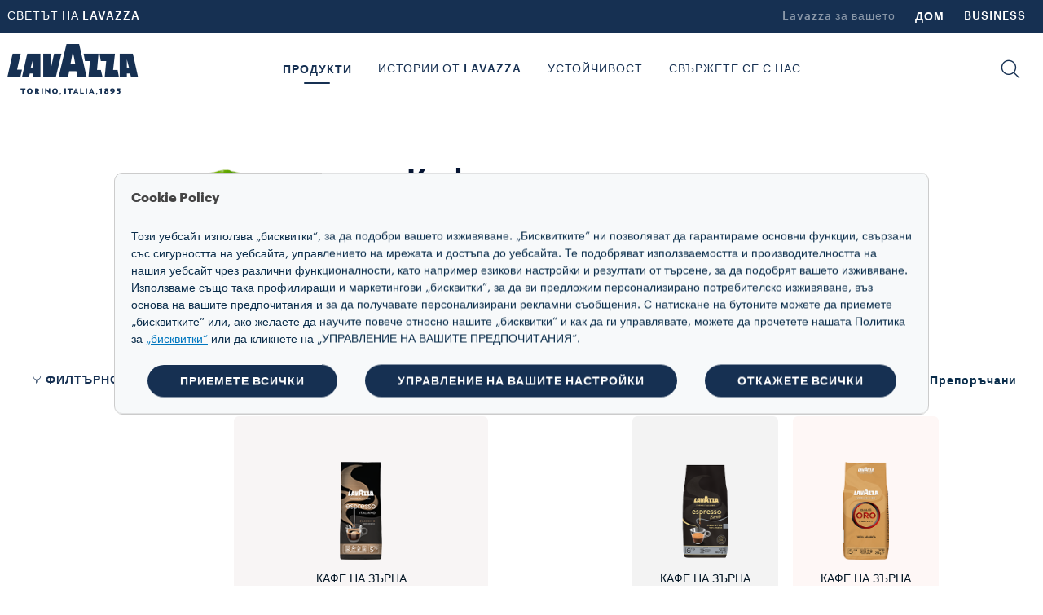

--- FILE ---
content_type: text/html;charset=utf-8
request_url: https://www.lavazza.bg/bg/%d0%ba%d0%b0%d1%84%d0%b5-%d0%bd%d0%b0-%d0%b7%d1%8a%d1%80%d0%bd%d0%b0
body_size: 17573
content:
<!DOCTYPE HTML>
<html lang="bg">
    <head>

    
    <meta charset="UTF-8"/>
    <title>Кафе на зърна – Espresso Арабика и Робуста на зърна | Lavazza</title>
    <link rel="apple-touch-icon" sizes="144x144" href="/etc.clientlibs/settings/wcm/designs/lavazza/clientlibs/aem-dependencies/resources/assets/img/favicons/apple-touch-icon.png"/>
    <link rel="icon" type="image/png" href="/etc.clientlibs/settings/wcm/designs/lavazza/clientlibs/aem-dependencies/resources/assets/img/favicons/favicon-32x32.png" sizes="32x32"/>
    <link rel="icon" type="image/png" href="/etc.clientlibs/settings/wcm/designs/lavazza/clientlibs/aem-dependencies/resources/assets/img/favicons/favicon-16x16.png" sizes="16x16"/>

    <link rel="manifest" href="/etc.clientlibs/settings/wcm/designs/lavazza/clientlibs/aem-dependencies/resources/assets/img/favicons/manifest.json"/>
    <link rel="mask-icon" href="/etc.clientlibs/settings/wcm/designs/lavazza/clientlibs/aem-dependencies/resources/assets/img/favicons/safari-pinned-tab.svg" color="#5bbad5"/>
    
    <link rel="canonical" href="https://www.lavazza.bg/bg/%D0%BA%D0%B0%D1%84%D0%B5-%D0%BD%D0%B0-%D0%B7%D1%8A%D1%80%D0%BD%D0%B0"/>
    
        
    
        
    
        
    
    <meta name="description" content="Кафето на зърна Lavazza е посветено на любителите на еспресото. Насладете се на удоволствието да смелите у дома любимия си бленд кафе на зърна от най-добрата Арабика или Робуста."/>
    <meta name="template" content="page-product-list"/>
    <meta name="format-detection" content="telephone=no"/>
    <meta name="viewport" content="width=device-width, initial-scale=1"/>
    
    

<script src="//tags.tiqcdn.com/utag/lavazza/athena/prod/utag.sync.js"></script>







<script type="text/javascript">

var utag_data=new Object();
utag_data["store_country"] = "bg_bg";
utag_data["page_section"] = "coffee";
utag_data["page_type"] = "listing";
utag_data["page_subsection"] = "beans";
utag_data["page_name"] = "bg_bg:coffee:beans";
utag_data["url"] = "\/content\/lavazza\u002Dathena\/bg\/bg\/%d0%ba%d0%b0%d1%84%d0%b5\u002D%d0%bd%d0%b0\u002D%d0%b7%d1%8a%d1%80%d0%bd%d0%b0.html";
utag_data["powerbrand"] = "";
</script>

    

    
    
<link rel="stylesheet" href="/etc.clientlibs/lavazza-athena/clientlibs/clientlib-base.min.CLIHASHe3c3c857af2a2708fa8e10cb57d796c4.css" type="text/css">









    
    
    

    

    
    
    
<link rel="stylesheet" href="/etc.clientlibs/lavazza-athena/clientlibs/clientlib-site-psiCss.min.CLIHASHa2427ed08aa02b7c5c410bc7711a4a3a.css" type="text/css">



    

    
    
    
    
    
    

    
    
    
    
    
    
    
    
        
            <link rel="alternate" href="https://www.lavazza.it/it/caffe-in-grani" hreflang="it-it"/>
        
            <link rel="alternate" href="https://www.lavazza.com.au/en/coffee-beans" hreflang="en-au"/>
        
            <link rel="alternate" href="https://www.lavazza.de/de/kaffee-bohnen" hreflang="de-de"/>
        
            <link rel="alternate" href="https://www.lavazza.fr/fr/cafe-en-grains" hreflang="fr-fr"/>
        
            <link rel="alternate" href="https://www.lavazza.co.uk/en/coffee-beans" hreflang="en-gb"/>
        
            <link rel="alternate" href="https://www.lavazzausa.com/en/whole-bean-coffee" hreflang="en-us"/>
        
            <link rel="alternate" href="https://www.lavazzausa.com/es/cafe-en-grano" hreflang="es-us"/>
        
            <link rel="alternate" href="https://www.lavazza.com/en/coffee-beans" hreflang="x-default"/>
        
    

    
    <script type="application/ld+json">
        {"@context":"https://schema.org","@type":"WebPage","isPartOf":{"@type":"WebSite","url":"https://www.lavazza.bg","name":"Lavazza"},"name":"Кафе на зърна – Espresso Арабика и Робуста на зърна | Lavazza","url":"https://www.lavazza.bg/bg/%D0%BA%D0%B0%D1%84%D0%B5-%D0%BD%D0%B0-%D0%B7%D1%8A%D1%80%D0%BD%D0%B0"}
    </script>
    
    
    
    

    <script type="text/javascript">
        PC_ENABLE_SHIPPING_COST = 'false';
        PC_SHIPPING_COST_LABEL = '';
        PC_SHIPPING_COST_LINK = '';
    </script>
    
    <!--
        this script will be included for the new loyalty embedded component only if this country is enabled for the new loyalty
        and if the current template needs the third party script
    -->
    
    

    <!-- injecting chatbot variables -->
    

</head>
    
    
    
    
    
    
    
    
    
    
    
        <body id="page-body" class="productListPage page basicpage lvz-dark-mode" data-is-business="false" data-translations="/content/lavazza-athena/bg/bg.model.json" data-gigya="/content/lavazza-athena/bg.model.json" data-auth-redirect="true" data-country="BG" data-enabled-gigya="true" data-gigyaexturl='<script type="text/javascript" src="/etc.clientlibs/lavazza-athena/clientlibs/clientlib-site-gigyaExt.min.js"></script>
' data-geotargetingmodal-disabled="false" data-site-type="FULL" data-language-page-path="/content/lavazza-athena/bg/bg" data-psi-css-url="&lt;link rel=&#34;stylesheet&#34; href=&#34;/etc.clientlibs/lavazza-athena/clientlibs/clientlib-site.min.css&#34; type=&#34;text/css&#34;>
">
        <div class="lvz-skiplink-container d-none">
    <a href="#skiplink-target" class="lvz-skiplink"></a>
</div>
        

<!--  TealiumIQ utag body production asynchronous script -->

<script type="text/javascript">

    (function(a, b, c, d) {
        

        a = "\/\/tags.tiqcdn.com\/utag\/lavazza\/athena\/prod\/utag.js";

        b = document;
        c = 'script';
        d = b.createElement(c);
        d.src = a;
        d.type = 'text/java' + c;
        d.async = true;

        a = b.getElementsByTagName(c)[0];
        a.parentNode.insertBefore(d, a);

    })();

</script>
            
            
                



                <div class="responsivegrid aem-GridColumn aem-GridColumn--default--12">

    
    <div id="container-82acb3cfeb" class="cmp-container">
        


<div class="aem-Grid aem-Grid--12 aem-Grid--default--12 ">
    
    <div class="experiencefragment aem-GridColumn aem-GridColumn--default--12">
<div id="experiencefragment-a8738eb353" class="cmp-experiencefragment cmp-experiencefragment--header">

    



<div class="xf-content-height">
    


<div class="aem-Grid aem-Grid--12 aem-Grid--default--12 ">
    
    <div class="header aem-GridColumn aem-GridColumn--default--12">




    
        
            
                <header class="lvz-header">
                    <div data-component="AssistedServiceMode"></div>
                    
                    <section class="lvz-header__head d-none d-lg-block">
                        <div class="container">
                            <div class="row">
                                <div class="col d-flex">
                                    <ul class="lvz-header__handside lvz-header__handside--left">
                                        
                                        <li class="nav-item "><a data-analytics="link_click=pre-head:СВЕТЪТ НА LAVAZZA" target="_self" href="/bg/lavazza-world" class="nav-link">СВЕТЪТ НА LAVAZZA</a></li>
                                    </ul>
                                    <ul class="lvz-header__handside lvz-header__handside--right">
                                        <li class="nav-item"><span class="nav-text lvz-opacity-half">Lavazza за вашето</span></li>
                                        
                                            
                                            <li class="nav-item  active" aria-current="page">
                                                <a data-analytics="link_click=pre-head:ДОМ" target="_self" class="nav-link" href="/bg">ДОМ</a></li>
                                        
                                            
                                            <li class="nav-item  ">
                                                <a data-analytics="link_click=pre-head: BUSINESS" target="_self" class="nav-link" href="/bg/%D0%B1%D0%B8%D0%B7%D0%BD%D0%B5%D1%81"> BUSINESS</a></li>
                                        
                                    </ul>
                                </div>
                            </div>
                        </div>
                    </section>
                    <div><div>
    <div data-component="Search" data-prop-translations="/content/experience-fragments/lavazza-athena/bg/bg/site/header/master/jcr:content/root/header.model.json" data-props='{"minLength":"3",
                                                  "resultSize": "10",
                                                  "isB2B": "false",
                                                  "suggestUrl":"/content/lavazza-athena/bg/bg/coffee-beans.searchlavazza.suggests.json/content/experience-fragments/lavazza-athena/bg/bg/site/header/master",
                                                  "spellcheckUrl":"/content/lavazza-athena/bg/bg/coffee-beans.searchlavazza.spellcheck.json/content/experience-fragments/lavazza-athena/bg/bg/site/header/master",
                                                  "subsAndPromo":"/content/lavazza-athena/bg/bg/coffee-beans.searchlavazza.snp.json/content/experience-fragments/lavazza-athena/bg/bg/site/header/master",
                                                  "stories":"/content/lavazza-athena/bg/bg/coffee-beans.searchlavazza.stories.json/content/experience-fragments/lavazza-athena/bg/bg/site/header/master",
                                                  "searchUrl":"/content/lavazza-athena/bg/bg/coffee-beans.searchlavazza.results.json/content/experience-fragments/lavazza-athena/bg/bg/site/header/master",
                                                  "suggestions":["Voicy","A Modo Mio","Qualità Rossa"]}'></div>


</div>
</div>
                    <section class="lvz-header__content">
                        <div class="container">
                            <div data-component="ToasterContainer" data-props='{
                    &quot;containerId&quot;:&quot;add-to-cart&quot;,
                    &quot;modifierClass&quot;: &quot;lvz-toaster-container--add-to-cart&quot;
                    }'></div>
                            <div class="row">
                                <div class="col position-static">
                                    <nav class="lvz-nav navbar navbar-expand-lg">
                                        <div class="lvz-logo">
                                            
                                            <a href="/bg" aria-label="Lavazza, Torino, Italia, 1895">
                                                <i class="icon-logo-torino"></i>
                                                <i class="icon-logo"></i>
                                            </a>
                                        </div>
                                        <ul class="lvz-nav__service lvz-nav__service--mob">
                                            <li class="nav-item">
                                                <a role="button" class="nav-link lvz-nav__search" href="#">
                                                    <i class="icon-lens" role="presentation"></i>
                                                </a>
                                            </li>
                                            <li class="nav-item">
                                                
                                                
                                            </li>

                                            

                                            <li class="nav-item nav-item--mob">
                                                <div class="gy-show-if-logged-out">
                                                    
                                                    
                                                </div>

                                                <div class="gy-show-if-logged-in">
                                                    <div class="nav-link lvz-gigya__btn lvz-header__popup-modal-opener" data-lvz-header-popup="#lvz-popup-account">
                                                        <i class="icon-account-full" role="presentation"></i>
                                                    </div>
                                                </div>
                                            </li>
                                        </ul>
                                        <button class="navbar-toggler" type="button" data-toggle="collapse" data-target="#lvz-nav__collapse" aria-controls="lvz-nav__collapse" aria-expanded="false" aria-label="Toggle navigation">
                                <span class="navbar-toggler-icon">
                                    <i class="icon-menu"></i>
                                </span>
                                        </button>
                                        <div id="lvz-nav__collapse" class="collapse navbar-collapse" role="navigation">
                                            <div class="lvz-menu-icon-wrapper">
                                                <div class="lvz-logo">
                                                    
                                                        <a href="/bg" aria-label="Lavazza, Torino, Italia, 1895">
                                                            <i class="icon-logo-torino"></i>
                                                            <i class="icon-logo"></i>
                                                        </a>
                                                    
                                                </div>
                                                <div class="nav-item-container">
                                                    <ul class="nav-item-wrapper">
                                                        <li class="nav-item">
                                                            <a role="button" class="nav-link lvz-nav__search" href="#">
                                                                <i class="icon-lens" role="presentation"></i>
                                                            </a>
                                                        </li>
                                                        <li class="nav-item">
                                                            
                                                                
                                                            
                                                        </li>
                                                        <li class="nav-item nav-item--mob">

                                                            <div class="gy-show-if-logged-out">
                                                                
                                                                    
                                                                
                                                            </div>

                                                            <div class="gy-show-if-logged-in">
                                                                <div class="nav-link lvz-gigya__btn lvz-header__popup-modal-opener" data-lvz-header-popup="#lvz-popup-account">
                                                                    <i class="icon-account-full" role="presentation"></i>
                                                                </div>
                                                            </div>
                                                        </li>
                                                    </ul>
                                                    <button class="lvz-nav__collapse-close" data-toggle="collapse" data-target="#lvz-nav__collapse" aria-controls="lvz-nav__collapse" aria-expanded="true" aria-label="Toggle navigation">
                                                        <i class="icon-close"></i>
                                                    </button>
                                                    <span class="empty-container"></span>
                                                </div>
                                            </div>
                                            <button class="lvz-nav__collapse-close" data-toggle="collapse" data-target="#lvz-nav__collapse" aria-controls="lvz-nav__collapse" aria-expanded="true" aria-label="Toggle navigation">
                                                <i class="icon-close"></i>
                                            </button>
                                            <ul id="open-drawer-mobile-icons-list" class="lvz-nav__mobile">
                                                
                                                
                                                    <li class="nav-item"><span class="nav-text">Lavazza за вашето</span></li>
                                                    
                                                        
                                                        <li class="nav-item float-left  active"><a target="_self" tabindex="0" class="nav-link" href="/bg">ДОМ</a></li>
                                                    
                                                        
                                                        <li class="nav-item float-left  "><a target="_self" tabindex="0" class="nav-link" href="/bg/%D0%B1%D0%B8%D0%B7%D0%BD%D0%B5%D1%81"> BUSINESS</a></li>
                                                    
                                                
                                            </ul>
                                            <ul class="lvz-nav__main">
                                                <li class="nav-item dropdown">

                                                    <a data-analytics="link_click=menu:ПРОДУКТИ" id="ПРОДУКТИ" class="nav-link link-megamenu selected" tabindex="0" role="button" aria-expanded="false" aria-controls="ПРОДУКТИ-first-level">ПРОДУКТИ</a>
                                                    
                                                    
                                                    
                                                </li>
                                                <li class="nav-item dropdown">
                                                    <a data-analytics="link_click=menu:ИСТОРИИ ОТ LAVAZZA" id="ИСТОРИИ_ОТ_LAVAZZA" class="nav-link link-megamenu " tabindex="0" role="button" aria-expanded="false" aria-controls="ИСТОРИИ_ОТ_LAVAZZA-first-level">ИСТОРИИ ОТ LAVAZZA</a>
                                                    
                                                    
                                                    
                                                </li>
                                                <li class="nav-item dropdown">
                                                    
                                                    
                                                    
                                                    <a data-analytics="link_click=menu:УСТОЙЧИВОСТ" href="/bg/blend-for-better" target="_self" class="nav-link " tabindex="0" role="link">УСТОЙЧИВОСТ</a>
                                                </li>
                                                <li class="nav-item dropdown">
                                                    
                                                    
                                                    
                                                    <a data-analytics="link_click=menu:Свържете се с нас" href="/bg/%D1%81%D0%B2%D1%8A%D1%80%D0%B6%D0%B5%D1%82%D0%B5-%D1%81%D0%B5-%D1%81-%D0%BD%D0%B0%D1%81" target="_self" class="nav-link " tabindex="0" role="link">Свържете се с нас</a>
                                                </li>
                                            </ul>
                                            <ul class="lvz-nav__service">
                                                
                                                <li class="nav-item">
                                                    <a role="button" class="nav-link lvz-nav__search" data-analytics="link_click=menu:ТЪРСЕНЕ" href="#">
                                                        <i class="icon-lens" role="presentation"></i>
                                                        <span>ТЪРСЕНЕ</span>
                                                    </a>
                                                </li>
                                                <li class="nav-item">
                                                    
                                                    
                                                </li>
                                                <li class="nav-item nav-item--mob">

                                                    <div class="gy-show-if-logged-out">
                                                        
                                                        
                                                    </div>

                                                    <div class="gy-show-if-logged-in">
                                                        
                                                        <a class="nav-link lvz-gigya__btn lvz-header__popup-link" id="nav-link-account" href="#" data-lvz-header-popup="#lvz-popup-account">
                                                            <i class="icon-account-full" role="presentation"></i>
                                                            <!-- Private case -->
                                                            <span class="gy-show-if-condition" data-condition="gy.account.get('data.flgFactory') != 'I'">
                                                        <span class="gy-ui-account-info" data-field="profile.firstName"></span>
                                                    </span>
                                                            <!-- Company case -->
                                                            <span class="gy-show-if-condition" data-condition="gy.account.get('data.flgFactory') == 'I'">
                                                        <span class="gy-ui-account-info" data-field="profile.lastName"></span>
                                                    </span>
                                                        </a>
                                                    </div>
                                                </li>
                                            </ul>
                                            <ul class="lvz-nav__mobile ">
                                                <li class="text-center">
                                                    <div class="gy-show-if-logged-in">
                                                        <button class="lvz-button lvz-button--outline lvz-button--invert lvz-nav__account-btn lvz-btn-logout"></button>
                                                    </div>
                                                    
                                                </li>
                                                
                                                    
                                                    <li class="nav-item "><a target="_self" class="nav-link" href="/bg/lavazza-world">СВЕТЪТ НА LAVAZZA</a>
                                                    </li>
                                                
                                            </ul>
                                        </div>
                                    </nav>
                                </div>
                            </div>
                        </div>
                    </section>
                    <div class="lvz-megamenu ">
                        <div class="megamenu-desktop">
                            
	<div id="ПРОДУКТИ-first-level" role="menu" class="dropdown-menu lvz-megamenu__first-level" data-layout-type="layout-one" data-megamenu="ПРОДУКТИ">
		<div class="container">
			<div class="row w-100">
			<div class="dropdown-menu__close">
                                <button class="dropdown-menu__close__button" aria-label="Затвори">
                                    <i class="icon-close"></i>
                                </button>
             </div>
				<div class="col-sm-12 col-md-3">
					<ul class="nav collection">
						<li class="nav-item"><a data-analytics="link_click=menu|ПРОДУКТИ:COLLECTIONS" class="nav-link" style="pointer-events: none;">COLLECTIONS</a></li>
						
	
						<li class="nav-item"><a data-analytics="link_click=menu|ПРОДУКТИ:Espresso" target="_self" class="nav-link" href="/bg/espresso-collection">Espresso</a></li>
						
	
						<li class="nav-item"><a data-analytics="link_click=menu|ПРОДУКТИ:Qualità Oro" target="_self" class="nav-link" href="/bg/qualita-oro-collection">Qualità Oro</a></li>
						
	
						<li class="nav-item"><a data-analytics="link_click=menu|ПРОДУКТИ:Qualità Rossa" target="_self" class="nav-link" href="/bg/qualita-rossa-collection">Qualità Rossa</a></li>
						
	
						<li class="nav-item"><a data-analytics="link_click=menu|ПРОДУКТИ:Crema e Gusto" target="_self" class="nav-link" href="/bg/crema-e-gusto-collection">Crema e Gusto</a></li>
						
	
						<li class="nav-item"><a data-analytics="link_click=menu|ПРОДУКТИ:A Modo Mio" target="_self" class="nav-link" href="/bg/a-modo-mio-collection">A Modo Mio</a></li>
						
	
						<li class="nav-item"><a data-analytics="link_click=menu|ПРОДУКТИ:Капсули Lavazza, съвместими с оригинални машини Nespresso*" target="_self" class="nav-link" href="/bg/nespresso-compatible-collection">Капсули Lavazza, съвместими с оригинални машини Nespresso*</a></li>
						
	
						<li class="nav-item"><a data-analytics="link_click=menu|ПРОДУКТИ:Ready to Drink" target="_self" class="nav-link" href="/bg/ready-to-drink-collection">Ready to Drink</a></li>
						
	
	
					</ul>
				</div>
				<div class="col-sm-12 col-md-3">
					<a data-analytics="link_click=menu|ПРОДУКТИ:КАФЕ" href="/bg/%D0%BA%D0%B0%D1%84%D0%B5">
					<span class="dropdown-menu__column-head">КАФЕ</span>
					</a>
					<ul class="nav ">
						
						<li class="nav-item"><a data-analytics="link_click=menu|ПРОДУКТИ:На зърна" target="_self" class="nav-link" href="/bg/%D0%BA%D0%B0%D1%84%D0%B5-%D0%BD%D0%B0-%D0%B7%D1%8A%D1%80%D0%BD%D0%B0">На зърна</a></li>
	
						
						<li class="nav-item"><a data-analytics="link_click=menu|ПРОДУКТИ:Смляно" target="_self" class="nav-link" href="/bg/%D1%81%D0%BC%D0%BB%D1%8F%D0%BD%D0%BE-%D0%BA%D0%B0%D1%84%D0%B5">Смляно</a></li>
	
						
						<li class="nav-item"><a data-analytics="link_click=menu|ПРОДУКТИ:Капсули" target="_self" class="nav-link" href="/bg/%D0%BA%D0%B0%D0%BF%D1%81%D1%83%D0%BB%D0%B8-%D0%B8-%D0%BF%D0%BB%D0%B8%D0%BA%D1%87%D0%B5%D1%82%D0%B0-%D0%BA%D0%B0%D1%84%D0%B5">Капсули</a></li>
	
						
	
						<li class="nav-item">
							<ul>
								<li><a data-analytics="link_click=menu|ПРОДУКТИ:A Modo Mio" target="_self" class="nav-link" href="/bg/%D0%BA%D0%B0%D0%BF%D1%81%D1%83%D0%BB%D0%B8-%D0%B8-%D0%BF%D0%BB%D0%B8%D0%BA%D1%87%D0%B5%D1%82%D0%B0-%D0%BA%D0%B0%D1%84%D0%B5/a-modo-mio">A Modo Mio</a></li>
	
							
								<li><a data-analytics="link_click=menu|ПРОДУКТИ:Капсули Lavazza, съвместими с оригинални машини Nespresso*" target="_self" class="nav-link" href="/bg/%D0%BA%D0%B0%D0%BF%D1%81%D1%83%D0%BB%D0%B8-%D0%B8-%D0%BF%D0%BB%D0%B8%D0%BA%D1%87%D0%B5%D1%82%D0%B0-%D0%BA%D0%B0%D1%84%D0%B5/compatible-capsules-nespresso">Капсули Lavazza, съвместими с оригинални машини Nespresso*</a></li>
	
							</ul>
						</li>
						
	
						
						
					</ul>
				</div>
				<div class="col-sm-12 col-md-3">
					<a data-analytics="link_click=menu|ПРОДУКТИ:КАФЕ МАШИНИ И КАФЕВАРКИ" href="/bg/%D0%BA%D0%B0%D1%84%D0%B5-%D0%BC%D0%B0%D1%88%D0%B8%D0%BD%D0%B8-%D0%B8-%D0%BA%D0%B0%D1%84%D0%B5%D0%B2%D0%B0%D1%80%D0%BA%D0%B8">
					<span class="dropdown-menu__column-head">КАФЕ МАШИНИ И КАФЕВАРКИ</span>
					</a>
					<ul class="nav ">
						
						<li class="nav-item"><a data-analytics="link_click=menu|ПРОДУКТИ:Кафе машини" target="_self" class="nav-link" href="/bg/%D0%BA%D0%B0%D1%84%D0%B5-%D0%BC%D0%B0%D1%88%D0%B8%D0%BD%D0%B8">Кафе машини</a></li>
	
						
	
						
						<li class="nav-item">
							
						</li>
					</ul>
					<div class="spacer"></div>
					
				</div>
				

					<div class="col-sm-12 col-md-12 lvz-disclaimer-desktop--one">
						<span><p><em>*Lavazza не е свързана, одобрена или спонсорирана от Nespresso</em></p>
<p>**Nescafè®, Dolce Gusto® и Melody I са търговски марки на трети страни без връзка с Luigi Lavazza S.p.A.</p>
</span>
					</div>

				

			</div>
		</div>
	</div>


                            

                            
                            
                            
	<div id="ИСТОРИИ_ОТ_LAVAZZA-first-level" role="menu" class="dropdown-menu lvz-megamenu__first-level" data-layout-type="layout-two" data-megamenu="ИСТОРИИ_ОТ_LAVAZZA">
		<div class="container">
			<div class="row w-100">
			<div class="dropdown-menu__close">
                                <button class="dropdown-menu__close__button" aria-label="Затвори">
                                    <i class="icon-close"></i>
                                </button>
             </div>
				
				


				<div class="col-sm-4 col-md-6">
					
					
					
						
						

							<div class="dropdown-menu__subscription">
								
								
								<div class="lvz-link-card">
									<div data-analytics="link_click=menu|ИСТОРИИ ОТ LAVAZZA:Blend for better : Устойчивост:/content/lavazza-athena/bg/bg/blend-for-better" class="lvz-link-url">
										<div class="dropdown-menu__title">
											<a href="/bg/blend-for-better" role="button" tabindex="0"><span>Blend for better : Устойчивост</span></a>
										</div>
										
									</div>
								</div>
							</div>
						

							<div class="dropdown-menu__subscription">
								
								
								<div class="lvz-link-card">
									<div data-analytics="link_click=menu|ИСТОРИИ ОТ LAVAZZA:Coffee Hacks:/content/lavazza-athena/bg/bg/coffee-secrets" class="lvz-link-url">
										<div class="dropdown-menu__title">
											<a href="/bg/coffee-secrets" role="button" tabindex="0"><span>Coffee Hacks</span></a>
										</div>
										
									</div>
								</div>
							</div>
						

							<div class="dropdown-menu__subscription">
								
								
								<div class="lvz-link-card">
									<div data-analytics="link_click=menu|ИСТОРИИ ОТ LAVAZZA:Календарът на Lavazza:/content/lavazza-athena/bg/bg/calendar" class="lvz-link-url">
										<div class="dropdown-menu__title">
											<a href="/bg/%D0%BA%D0%B0%D0%BB%D0%B5%D0%BD%D0%B4%D0%B0%D1%80" role="button" tabindex="0"><span>Календарът на Lavazza</span></a>
										</div>
										
									</div>
								</div>
							</div>
						

							<div class="dropdown-menu__subscription">
								
								
								<div class="lvz-link-card">
									<div data-analytics="link_click=menu|ИСТОРИИ ОТ LAVAZZA:Top Gastronomy:/content/lavazza-athena/bg/bg/top-gastronomy" class="lvz-link-url">
										<div class="dropdown-menu__title">
											<a href="/bg/top-gastronomy" role="button" tabindex="0"><span>Top Gastronomy</span></a>
										</div>
										
									</div>
								</div>
							</div>
						

							<div class="dropdown-menu__subscription">
								
								
								<div class="lvz-link-card">
									<div data-analytics="link_click=menu|ИСТОРИИ ОТ LAVAZZA:Спорт и събития:/content/lavazza-athena/bg/bg/sport" class="lvz-link-url">
										<div class="dropdown-menu__title">
											<a href="/bg/sport" role="button" tabindex="0"><span>Спорт и събития</span></a>
										</div>
										
									</div>
								</div>
							</div>
						

							<div class="dropdown-menu__subscription">
								
								
								<div class="lvz-link-card">
									<div data-analytics="link_click=menu|ИСТОРИИ ОТ LAVAZZA:Stores Experience:/content/lavazza-athena/bg/bg/stores-experience" class="lvz-link-url">
										<div class="dropdown-menu__title">
											<a href="/bg/stores-experience" role="button" tabindex="0"><span>Stores Experience</span></a>
										</div>
										
									</div>
								</div>
							</div>
						

							<div class="dropdown-menu__subscription">
								
								
								<div class="lvz-link-card">
									<div data-analytics="link_click=menu|ИСТОРИИ ОТ LAVAZZA:Отвъд кафето:/content/lavazza-athena/bg/bg/other-than-coffee" class="lvz-link-url">
										<div class="dropdown-menu__title">
											<a href="/bg/beyond-coffee" role="button" tabindex="0"><span>Отвъд кафето</span></a>
										</div>
										
									</div>
								</div>
							</div>
						
						
						
					
				</div>
				
					<div class="lvz-menu-wrapper">
						<div>
							<div class="lvz-menu-container__small">
								<div class="lvz-menu-container-image__small">
									
									<a class="lvz-link-card" href="/bg/blend-for-better/lavazza-journey-towards" target="_self">
										<div data-analytics="link_click=menu|ИСТОРИИ ОТ LAVAZZA:Blend for Better : УСТОЙЧИВОСТ:/content/lavazza-athena/bg/bg/blend-for-better/lavazza-journey-towards">
											<img class="lvz-menu-image-desktop" src="/content/dam/lavazza-athena/language-masters/header-menu/menu-revamp/bg/lavazza-stories/d-menu-small-blend-for-better.jpg" alt="image"/>
										</div>
										<div class="lvz-menu-container-content__small">
											<div class="lvz-menu-title">
												<span>Blend for Better : УСТОЙЧИВОСТ</span>
											</div>
											<div class="lvz-menu-description">
												<span>Кафеен айс шейк</span>
											</div>
										</div>
									</a>
								</div>
							</div>
						
							<div class="lvz-menu-container__small">
								<div class="lvz-menu-container-image__small">
									
									<a class="lvz-link-card" href="/bg/coffee-secrets/%D1%80%D0%B5%D1%86%D0%B5%D0%BF%D1%82%D0%B0-%D0%B7%D0%B0-%D0%B0%D0%B9%D1%81-%D0%BA%D0%B0%D1%84%D0%B5" target="_self">
										<div data-analytics="link_click=menu|ИСТОРИИ ОТ LAVAZZA:Coffee Hacks:/content/lavazza-athena/bg/bg/coffee-secrets/iced-coffee-recipe">
											<img class="lvz-menu-image-desktop" src="/content/dam/lavazza-athena/language-masters/header-menu/menu-revamp/bg/lavazza-stories/d-menu-small-coffee-hacks.jpg" alt="image"/>
										</div>
										<div class="lvz-menu-container-content__small">
											<div class="lvz-menu-title">
												<span>Coffee Hacks</span>
											</div>
											<div class="lvz-menu-description">
												<span>шейкър за студено кафе</span>
											</div>
										</div>
									</a>
								</div>
							</div>
						</div>
						<div>
							<div class="lvz-menu-container__small">
								<div class="lvz-menu-container-image__small">
									
									<a class="lvz-link-card" href="/bg/top-gastronomy/%D1%80%D0%BE%D0%BB%D1%8F%D1%82%D0%B0-%D0%BD%D0%B0-%D0%BA%D0%B0%D1%84%D0%B5%D1%82%D0%BE-%D0%B2-%D0%BA%D1%83%D1%85%D0%BD%D1%8F%D1%82%D0%B0-%D0%BD%D0%B0-%D0%BD%D0%BE%D1%80%D0%B1%D0%B5%D1%80%D1%82-%D0%BD%D0%B8%D0%B9%D0%B4%D0%B5%D1%80%D0%BA%D0%BE%D1%84%D0%BB%D0%B5%D1%80" target="_self">
										<div data-analytics="link_click=menu|ИСТОРИИ ОТ LAVAZZA:Top Gastronomy:/content/lavazza-athena/bg/bg/top-gastronomy/norbert-niederkofler-role-coffee-cuisine">
											<img class="lvz-menu-image-desktop" src="/content/dam/lavazza-athena/language-masters/header-menu/menu-revamp/bg/lavazza-stories/d-menu-small-top-gastronomy.jpg" alt="image"/>
										</div>

										<div class="lvz-menu-container-content__small">
											<div class="lvz-menu-title">
												<span>Top Gastronomy</span>
											</div>
											<div class="lvz-menu-description">
												<span>Norbert Niederkofler</span>
											</div>
										</div>
									</a>
								</div>
							</div>
						
							<div class="lvz-menu-container__small">
								<div class="lvz-menu-container-image__small">
									
									<a class="lvz-link-card" href="/bg/coffee-secrets/%D1%80%D0%B5%D1%86%D0%B5%D0%BF%D1%82%D0%B0-%D0%B7%D0%B0-%D0%BF%D1%80%D0%B5%D1%81%D0%B0-%D0%B7%D0%B0-%D0%BA%D0%B0%D1%84%D0%B5-%D0%B8%D0%BB%D0%B8-%D1%84%D1%80%D0%B5%D0%BD%D1%81%D0%BA%D0%B0-%D0%BF%D1%80%D0%B5%D1%81%D0%B0" target="_self">
										<div data-analytics="link_click=menu|ИСТОРИИ ОТ LAVAZZA:Тайни на кафето:/content/lavazza-athena/bg/bg/coffee-secrets/plunger-or-french-press-recipe">
											<img class="lvz-menu-image-desktop" src="/content/dam/lavazza-athena/language-masters/header-menu/menu-revamp/bg/lavazza-stories/d-menu-small-coffee-secret.jpg" alt="image"/>
										</div>

										<div class="lvz-menu-container-content__small">
											<div class="lvz-menu-title">
												<span>Тайни на кафето</span>
											</div>
											<div class="lvz-menu-description">
												<span>Френска преса</span>
											</div>
										</div>
									</a>
								</div>
							</div>
						</div>
					</div>
				
			</div>
			<div class="col-sm-12 col-md-12 lvz-disclaimer-desktop--two">
				<span> </span>
			</div>

			
		</div>
	</div>



                            

                            

                            

                            

                            
                            
                        </div>
                        <div class="megamenu-mobile">
                            <div class="lvz-nav-mobile__back">
                                <span class="icon-arrow-left"></span>
                                <span class="lvz-nav-mobile__back__cta all" data-step="1">Back</span>
                                <span class="lvz-nav-mobile__back__cta nav-section" data-step="2"></span>
                            </div>
                            
    <div class="lvz-nav-mobile__content" data-section-nav-mobile="ПРОДУКТИ">
        
        
        
        
        

        <div class="lvz-nav-mobile__content__section">
            <div class="lvz-nav-mobile__content__section--title">ПРОДУКТИ</div>

            <div class="lvz-nav-mobile__content__section--item" data-section-products="КАФЕ">КАФЕ</div>
            <div class="lvz-nav-mobile__content__section--item" data-section-products="КАФЕ_МАШИНИ_И_КАФЕВАРКИ">КАФЕ МАШИНИ И КАФЕВАРКИ</div>
            
            

            <div class="divider margin--25"></div>
            
            <div class="lvz-nav-mobile__content__section--item" data-section-products="COLLECTIONS">COLLECTIONS</div>
            
            
        </div>
        <div class="lvz-nav-mobile__content__container">
        
            <div data-section-products-container="КАФЕ">
                <ul class="nav">
                    <li class="nav-item --title">
                        <a data-analytics="link_click=menu|ПРОДУКТИ:КАФЕ" class="nav-link" href="/bg/%D0%BA%D0%B0%D1%84%D0%B5" tabindex="0" role="button">
                            <h5>КАФЕ</h5>
                        </a>
                    </li>
                    
                        <li data-analytics="link_click=menu|ПРОДУКТИ:На зърна" class="nav-item"><a target="_self" class="nav-link" href="/bg/%D0%BA%D0%B0%D1%84%D0%B5-%D0%BD%D0%B0-%D0%B7%D1%8A%D1%80%D0%BD%D0%B0" tabindex="0">На зърна</a></li>
                    
                        <li data-analytics="link_click=menu|ПРОДУКТИ:Смляно" class="nav-item"><a target="_self" class="nav-link" href="/bg/%D1%81%D0%BC%D0%BB%D1%8F%D0%BD%D0%BE-%D0%BA%D0%B0%D1%84%D0%B5" tabindex="0">Смляно</a></li>
                    
                        <li data-analytics="link_click=menu|ПРОДУКТИ:Капсули" class="nav-item"><a target="_self" class="nav-link" href="/bg/%D0%BA%D0%B0%D0%BF%D1%81%D1%83%D0%BB%D0%B8-%D0%B8-%D0%BF%D0%BB%D0%B8%D0%BA%D1%87%D0%B5%D1%82%D0%B0-%D0%BA%D0%B0%D1%84%D0%B5" tabindex="0">Капсули</a></li>
                    


                    <li class="nav-item">
                        <ul>
                            <li><a data-analytics="link_click=menu|ПРОДУКТИ:A Modo Mio" target="_self" href="/bg/%D0%BA%D0%B0%D0%BF%D1%81%D1%83%D0%BB%D0%B8-%D0%B8-%D0%BF%D0%BB%D0%B8%D0%BA%D1%87%D0%B5%D1%82%D0%B0-%D0%BA%D0%B0%D1%84%D0%B5/a-modo-mio" class="nav-link" tabindex="0" role="button">A Modo Mio</a></li>

                        
                            <li><a data-analytics="link_click=menu|ПРОДУКТИ:Капсули Lavazza, съвместими с оригинални машини Nespresso*" target="_self" href="/bg/%D0%BA%D0%B0%D0%BF%D1%81%D1%83%D0%BB%D0%B8-%D0%B8-%D0%BF%D0%BB%D0%B8%D0%BA%D1%87%D0%B5%D1%82%D0%B0-%D0%BA%D0%B0%D1%84%D0%B5/compatible-capsules-nespresso" class="nav-link" tabindex="0" role="button">Капсули Lavazza, съвместими с оригинални машини Nespresso*</a></li>

                        </ul>
                    </li>
                    


                    
                    
                </ul>
                <p class="lvz-disclaimer-mobile">
                    <p><em>*Lavazza не е свързана, одобрена или спонсорирана от Nespresso</em></p>
<p>**Nescafè®, Dolce Gusto® и Melody I са търговски марки на трети страни без връзка с Luigi Lavazza S.p.A.</p>

                </p>

                
            </div>
            <div data-section-products-container="КАФЕ_МАШИНИ_И_КАФЕВАРКИ">
                <ul class="nav ">
                    <li class="nav-item --title">
                        <a data-analytics="link_click=menu|ПРОДУКТИ:КАФЕ МАШИНИ И КАФЕВАРКИ" class="nav-link" href="/bg/%D0%BA%D0%B0%D1%84%D0%B5-%D0%BC%D0%B0%D1%88%D0%B8%D0%BD%D0%B8-%D0%B8-%D0%BA%D0%B0%D1%84%D0%B5%D0%B2%D0%B0%D1%80%D0%BA%D0%B8" tabindex="0" role="button">
                            <h5>КАФЕ МАШИНИ И КАФЕВАРКИ</h5>
                        </a>
                    </li>
                    
                        <li class="nav-item"><a data-analytics="link_click=menu|ПРОДУКТИ:Кафе машини" target="_self" href="/bg/%D0%BA%D0%B0%D1%84%D0%B5-%D0%BC%D0%B0%D1%88%D0%B8%D0%BD%D0%B8" class="nav-link" tabindex="0" role="button">Кафе машини</a></li>
                    

                    
                    <li class="nav-item">
                        
                    </li>
                </ul>
            </div>
            
            
            <div data-section-products-container="COLLECTIONS">
                <ul class="nav ">
                    <li class="nav-item --title">
                        <a data-analytics="link_click=menu|ПРОДУКТИ:COLLECTIONS" class="nav-link" tabindex="0" role="button">
                            <h5>COLLECTIONS</h5>
                        </a>
                    </li>
                    
                        <li data-analytics="link_click=menu|ПРОДУКТИ:Espresso" class="nav-item"><a target="_self" class="nav-link" href="/bg/espresso-collection" tabindex="0" role="button">Espresso</a></li>
                    
                        <li data-analytics="link_click=menu|ПРОДУКТИ:Qualità Oro" class="nav-item"><a target="_self" class="nav-link" href="/bg/qualita-oro-collection" tabindex="0" role="button">Qualità Oro</a></li>
                    
                        <li data-analytics="link_click=menu|ПРОДУКТИ:Qualità Rossa" class="nav-item"><a target="_self" class="nav-link" href="/bg/qualita-rossa-collection" tabindex="0" role="button">Qualità Rossa</a></li>
                    
                        <li data-analytics="link_click=menu|ПРОДУКТИ:Crema e Gusto" class="nav-item"><a target="_self" class="nav-link" href="/bg/crema-e-gusto-collection" tabindex="0" role="button">Crema e Gusto</a></li>
                    
                        <li data-analytics="link_click=menu|ПРОДУКТИ:A Modo Mio" class="nav-item"><a target="_self" class="nav-link" href="/bg/a-modo-mio-collection" tabindex="0" role="button">A Modo Mio</a></li>
                    
                        <li data-analytics="link_click=menu|ПРОДУКТИ:Капсули Lavazza, съвместими с оригинални машини Nespresso*" class="nav-item"><a target="_self" class="nav-link" href="/bg/nespresso-compatible-collection" tabindex="0" role="button">Капсули Lavazza, съвместими с оригинални машини Nespresso*</a></li>
                    
                        <li data-analytics="link_click=menu|ПРОДУКТИ:Ready to Drink" class="nav-item"><a target="_self" class="nav-link" href="/bg/ready-to-drink-collection" tabindex="0" role="button">Ready to Drink</a></li>
                    


                </ul>
            </div>
        </div>
    </div>

                            
                            
                            

                            
				 <div class="lvz-nav-mobile__content  " data-section-nav-mobile="ИСТОРИИ_ОТ_LAVAZZA">
                    <div class="lvz-nav-mobile__content__section">
                        <div class="lvz-nav-mobile__content__section--title">ИСТОРИИ ОТ LAVAZZA</div>
                    </div>
                    <div class="lvz-nav-mobile__content__static">
						
						

						
						
                       	
						
							
							
								<div class="dropdown-menu__subscription more-margin">
									
									<div>
										<div class="dropdown-menu__title"><a class="nav-url" data-analytics="link_click=menu|ИСТОРИИ ОТ LAVAZZA:Blend for better : Устойчивост" target="_self" href="/bg/blend-for-better" tabindex="0"><span>Blend for better : Устойчивост</span></a></div>
										
									</div>
								</div>


							
								<div class="dropdown-menu__subscription more-margin">
									
									<div>
										<div class="dropdown-menu__title"><a class="nav-url" data-analytics="link_click=menu|ИСТОРИИ ОТ LAVAZZA:Coffee Hacks" target="_self" href="/bg/coffee-secrets" tabindex="0"><span>Coffee Hacks</span></a></div>
										
									</div>
								</div>


							
								<div class="dropdown-menu__subscription more-margin">
									
									<div>
										<div class="dropdown-menu__title"><a class="nav-url" data-analytics="link_click=menu|ИСТОРИИ ОТ LAVAZZA:Календарът на Lavazza" target="_self" href="/bg/%D0%BA%D0%B0%D0%BB%D0%B5%D0%BD%D0%B4%D0%B0%D1%80" tabindex="0"><span>Календарът на Lavazza</span></a></div>
										
									</div>
								</div>


							
								<div class="dropdown-menu__subscription more-margin">
									
									<div>
										<div class="dropdown-menu__title"><a class="nav-url" data-analytics="link_click=menu|ИСТОРИИ ОТ LAVAZZA:Top Gastronomy" target="_self" href="/bg/top-gastronomy" tabindex="0"><span>Top Gastronomy</span></a></div>
										
									</div>
								</div>


							
								<div class="dropdown-menu__subscription more-margin">
									
									<div>
										<div class="dropdown-menu__title"><a class="nav-url" data-analytics="link_click=menu|ИСТОРИИ ОТ LAVAZZA:Спорт и събития" target="_self" href="/bg/sport" tabindex="0"><span>Спорт и събития</span></a></div>
										
									</div>
								</div>


							
								<div class="dropdown-menu__subscription more-margin">
									
									<div>
										<div class="dropdown-menu__title"><a class="nav-url" data-analytics="link_click=menu|ИСТОРИИ ОТ LAVAZZA:Stores Experience" target="_self" href="/bg/stores-experience" tabindex="0"><span>Stores Experience</span></a></div>
										
									</div>
								</div>


							
								<div class="dropdown-menu__subscription more-margin">
									
									<div>
										<div class="dropdown-menu__title"><a class="nav-url" data-analytics="link_click=menu|ИСТОРИИ ОТ LAVAZZA:Отвъд кафето" target="_self" href="/bg/beyond-coffee" tabindex="0"><span>Отвъд кафето</span></a></div>
										
									</div>
								</div>


							
							
							
							
								<div class="lvz-menu-wrapper mobile-layout-two">
									<div class="lvz-menu-wrapper-revamp-two">
										<div class="lvz-menu-container__small">
											<div class="lvz-menu-container-image__small">
												
												<a class="lvz-link-card" href="/bg/blend-for-better/lavazza-journey-towards" target="_self">
													<div data-analytics="link_click=menu|ИСТОРИИ ОТ LAVAZZA:Blend for Better : УСТОЙЧИВОСТ:/content/lavazza-athena/bg/bg/blend-for-better/lavazza-journey-towards" tabindex="0">
														<img class="lvz-menu-image-mobile" src="/content/dam/lavazza-athena/language-masters/header-menu/menu-revamp/bg/lavazza-stories/m-menu-blend-for-better.jpg" alt="image"/>
													</div>
													<div class="lvz-menu-container-content__small">
														<div class="lvz-menu-title">
															<span>Blend for Better : УСТОЙЧИВОСТ</span>
														</div>
														<div class="lvz-menu-description">
															<span>Кафеен айс шейк</span>
														</div>
													</div>
												</a>
											</div>
										</div>
									
										<div class="lvz-menu-container__small">
											<div class="lvz-menu-container-image__small">
												
												<a class="lvz-link-card" href="/bg/coffee-secrets/%D1%80%D0%B5%D1%86%D0%B5%D0%BF%D1%82%D0%B0-%D0%B7%D0%B0-%D0%B0%D0%B9%D1%81-%D0%BA%D0%B0%D1%84%D0%B5" target="_self">
													<div data-analytics="link_click=menu|ИСТОРИИ ОТ LAVAZZA:Coffee Hacks:/content/lavazza-athena/bg/bg/coffee-secrets/iced-coffee-recipe" tabindex="0">
														<img class="lvz-menu-image-mobile" src="/content/dam/lavazza-athena/language-masters/header-menu/menu-revamp/bg/lavazza-stories/m-menu-coffee-hacks.jpg" alt="image"/>
													</div>
													<div class="lvz-menu-container-content__small">
														<div class="lvz-menu-title">
															<span>Coffee Hacks</span>
														</div>
														<div class="lvz-menu-description">
															<span>шейкър за студено кафе</span>
														</div>
													</div>
												</a>
											</div>
										</div>
									</div>
									<div class="lvz-menu-wrapper-revamp-two">
										<div class="lvz-menu-container__small">
											<div class="lvz-menu-container-image__small">
												
												<a class="lvz-link-card" href="/bg/top-gastronomy/%D1%80%D0%BE%D0%BB%D1%8F%D1%82%D0%B0-%D0%BD%D0%B0-%D0%BA%D0%B0%D1%84%D0%B5%D1%82%D0%BE-%D0%B2-%D0%BA%D1%83%D1%85%D0%BD%D1%8F%D1%82%D0%B0-%D0%BD%D0%B0-%D0%BD%D0%BE%D1%80%D0%B1%D0%B5%D1%80%D1%82-%D0%BD%D0%B8%D0%B9%D0%B4%D0%B5%D1%80%D0%BA%D0%BE%D1%84%D0%BB%D0%B5%D1%80" target="_self">
													<div data-analytics="link_click=menu|ИСТОРИИ ОТ LAVAZZA:Top Gastronomy:/content/lavazza-athena/bg/bg/top-gastronomy/norbert-niederkofler-role-coffee-cuisine" tabindex="0">
														<img class="lvz-menu-image-mobile" src="/content/dam/lavazza-athena/language-masters/header-menu/menu-revamp/bg/lavazza-stories/m-menu-top-gastronomy.jpg" alt="image"/>
													</div>

													<div class="lvz-menu-container-content__small">
														<div class="lvz-menu-title">
															<span>Top Gastronomy</span>
														</div>
														<div class="lvz-menu-description">
															<span>Norbert Niederkofler</span>
														</div>
													</div>
												</a>
											</div>
										</div>
									
										<div class="lvz-menu-container__small">
											<div class="lvz-menu-container-image__small">
												
												<a class="lvz-link-card" href="/bg/coffee-secrets/%D1%80%D0%B5%D1%86%D0%B5%D0%BF%D1%82%D0%B0-%D0%B7%D0%B0-%D0%BF%D1%80%D0%B5%D1%81%D0%B0-%D0%B7%D0%B0-%D0%BA%D0%B0%D1%84%D0%B5-%D0%B8%D0%BB%D0%B8-%D1%84%D1%80%D0%B5%D0%BD%D1%81%D0%BA%D0%B0-%D0%BF%D1%80%D0%B5%D1%81%D0%B0" target="_self">
													<div data-analytics="link_click=menu|ИСТОРИИ ОТ LAVAZZA:Тайни на кафето:/content/lavazza-athena/bg/bg/coffee-secrets/plunger-or-french-press-recipe" tabindex="0">
														<img class="lvz-menu-image-mobile" src="/content/dam/lavazza-athena/language-masters/header-menu/menu-revamp/bg/lavazza-stories/m-menu-coffee-secret.jpg" alt="image"/>
													</div>

													<div class="lvz-menu-container-content__small">
														<div class="lvz-menu-title">
															<span>Тайни на кафето</span>
														</div>
														<div class="lvz-menu-description">
															<span>Френска преса</span>
														</div>
													</div>
												</a>
											</div>
										</div>
									</div>
								</div>
							
						

						<div class="lvz-disclaimer-mobile">
							 
						</div>

						
                    </div>
                </div>

                            
                            
                            
                            
                            
                            
                        </div>
                    </div>
                    <div data-component="MiniCart" data-prop-translations="/content/experience-fragments/lavazza-athena/bg/bg/site/header/master/jcr:content/root/header.model.json"></div>
                    <div class="lvz-card lvz-header__popup lvz-header__popup--account" id="lvz-popup-account">
    <p class="lvz-body--14 lvz-body--semibold lvz-opacity-half"></p>
    <ul class="lvz-list lvz-list--no-style">
        <li>
            <a target="_self" class="lvz-body--14 lvz-body"></a>

            

            

            

            
        </li>
    </ul>
    <div class="lvz-header__popup-footer">
        <button type="button" class="lvz-button lvz-button--link lvz-button--xsmall lvz-btn-logout"> <i class="icon-arrow-right lvz-body--14"></i></button>
    </div>
</div>
                </header>
                    <div class="lvz-popup-account-mobile-container">
    <div class="lvz-popup-account-mobile-background"></div>
    <div class="lvz-card lvz-header__popup lvz-header__popup--account-mobile" id="lvz-popup-account-mobile">
        <div class="lvz-header__popup--account-mobile-header">
            <button class="lvz-nav__collapse-close">
                <i class="icon-close"></i>
            </button>
        </div>
        <div class="lvz-header__popup--account-mobile-body">
            <p class="lvz-body--14 lvz-body--semibold lvz-opacity-half"></p>
            <ul class="lvz-list lvz-list--no-style">
                <li>
                    <a target="_self" class="lvz-body--14 lvz-body"></a>
                </li>
                
                
                
                
            </ul>
        </div>
        <div class="lvz-header__popup-footer">
            <button type="button" class="lvz-button lvz-button--link lvz-button--xsmall lvz-btn-logout"> <i class="icon-arrow-right lvz-body--14"></i></button>
        </div>
    </div>
</div>
                  <div class="modal fade lvz-modal lvz-modal--gigya" id="lvz-modal" tabIndex="-1" role="dialog" aria-labelledby="lvz-modal" aria-hidden="true">
        <div class="modal-dialog lvz-modal__dialog" role="document">
            <div class="lvz-modal__content ">
                <div class="modal-header lvz-modal__header lvz-modal__header--filter">
                    <button type="button" id="modal-close" class="lvz-modal__close" data-dismiss="modal" aria-label="Затвори">
                        <i class="icon-close"></i>
                    </button>
                </div>
                <div class="modal-body lvz-modal__body">
                    <div id="lvz-gigya__container" class="lvz-gigya__container"></div>
                </div>
            </div>
        </div>
    </div>
            
        
    

</div>

    
</div>

</div></div>

    
</div>
<div class="heroBannerComponent aem-GridColumn aem-GridColumn--default--12">



<div class="lvz-hero-banner hero-padding-top ">
    
    <div class="row">
        <div class="col-12 ">
            <img loading="lazy" class="lvz-hero-banner__bg-image lvz-hero-banner__bg-image--left" src="/content/dam/lavazza-athena/language-masters/contact-us/beans%20left.png"/>
            <img loading="lazy" class="lvz-hero-banner__bg-image lvz-hero-banner__bg-image--right" src="/content/dam/lavazza-athena/language-masters/contact-us/beans%20right.png"/>
            <h1 class="lvz-hero-banner__headline">Кафе на зърна</h1>
            <span class="lvz-hero-banner__subtitle ">
                Върховно качество за любителите на кафето
            </span>
            <div id="heroDescription" class="collapse">
                <p class="lvz-hero-banner__desc line-clamp line-clamp-2">
                    Кафето на зърна Lavazza е формат, посветен на любителите на кафе, които искат да се наслаждават на прясно смляно кафе. Насладете се на удоволствието да смелите любимия бленд кафе вкъщи.<br />
За да получи тези изискани блендове, Lavazza избира само най-добрите зърна Арабика и Робуста от Централна, Южна Америка и Азия. Зърната кафе, подбрани за тези блендове, предоставя богата гама от аромати, за да задоволи и най-изискания вкус. Изберете висококачествените цели зърна Lavazza за незабравимо, достойно за бариста изживяване, докато пиете кафето си.
                </p>
                <p class="lvz-hero-banner__desc mobile line-clamp line-clamp-2">
                    Кафето на зърна Lavazza е формат, посветен на любителите на кафе, които искат да се наслаждават на прясно смляно кафе. Насладете се на удоволствието да смелите любимия бленд кафе вкъщи.<br />
За да получи тези изискани блендове, Lavazza избира само най-добрите зърна Арабика и Робуста от Централна, Южна Америка и Азия. Зърната кафе, подбрани за тези блендове, предоставя богата гама от аромати, за да задоволи и най-изискания вкус. Изберете висококачествените цели зърна Lavazza за незабравимо, достойно за бариста изживяване, докато пиете кафето си.
                </p>
            </div>
            <button type="button" class="lvz-hero-banner__cta" id="hero-cta" data-toggle="collapse" data-open="Покажи повече" data-close="Скрий" data-target="#heroDescription" aria-expanded="false" aria-controls="heroDescription">
                Покажи повече
            </button>
        </div>
    </div>
</div></div>
<div class="productWrapperComponent aem-GridColumn aem-GridColumn--default--12" id="product-listing">

    <div class="lvz-container lvz-container--plp">
        <div class="row no-gutters">
            <div class="col-12">
                <div class="lvz-filters">
                    <button type="button" data-toggle="modal" data-target="#filterModal" class="lvz-filters__filter">
                        <i class="icon-filter"></i> Филтърно кафе
                    </button>
                    <div class="lvz-filters__list">
                        <div class="lvz-dropdown">
                            <button class="lvz-dropdown__button" data-flip="false" type="button" id="collection" data-toggle="dropdown" aria-haspopup="true" aria-expanded="false">
                                Collection 
                            </button>
                            <div class="dropdown-menu lvz-dropdown__content" aria-labelledby="collection">
                            </div>
                        </div>
                        <div class="lvz-dropdown">
                            <button class="lvz-dropdown__button" data-flip="false" type="button" id="format" data-toggle="dropdown" aria-haspopup="true" aria-expanded="false">
                                Формат 
                            </button>
                            <div class="dropdown-menu lvz-dropdown__content" aria-labelledby="format">
                            </div>
                        </div>
                        <div class="lvz-dropdown">
                            <button class="lvz-dropdown__button" data-flip="false" type="button" id="intensity" data-toggle="dropdown" aria-haspopup="true" aria-expanded="false">
                                Интензитет 
                            </button>
                            <div class="dropdown-menu lvz-dropdown__content" aria-labelledby="intensity">
                            </div>
                        </div>
                        <div class="lvz-dropdown">
                            <button class="lvz-dropdown__button" data-flip="false" type="button" id="packsize" data-toggle="dropdown" aria-haspopup="true" aria-expanded="false">
                                Размер на опаковката 
                            </button>
                            <div class="dropdown-menu lvz-dropdown__content" aria-labelledby="packsize">
                            </div>
                        </div>
                        <div class="lvz-dropdown">
                            <button class="lvz-dropdown__button" data-flip="false" type="button" id="blend" data-toggle="dropdown" aria-haspopup="true" aria-expanded="false">
                                Бленд
                            </button>
                            <div class="dropdown-menu lvz-dropdown__content" aria-labelledby="blend">
                            </div>
                        </div>
                        <div class="lvz-dropdown">
                            <button class="lvz-dropdown__button" data-flip="false" type="button" id="aromaticnotes" data-toggle="dropdown" aria-haspopup="true" aria-expanded="false">
                                Ароматни нотки
                            </button>
                            <div class="dropdown-menu lvz-dropdown__content" aria-labelledby="aromaticnotes">
                            </div>
                        </div>
                        <div class="lvz-dropdown">
                            <button class="lvz-dropdown__button" data-flip="false" type="button" id="preparation" data-toggle="dropdown" aria-haspopup="true" aria-expanded="false">
                                Приготвяне 
                            </button>
                            <div class="dropdown-menu lvz-dropdown__content" aria-labelledby="preparation">
                            </div>
                        </div>
                        <div class="lvz-dropdown">
                        <button class="lvz-dropdown__button" data-flip="false" type="button" id="roast" data-toggle="dropdown" aria-haspopup="true" aria-expanded="false">
                            Изпичане 
                            </button>
                        <div class="dropdown-menu lvz-dropdown__content" aria-labelledby="roast">
                            </div>
                        </div>
                        <div class="lvz-dropdown">
                            <button class="lvz-dropdown__button" data-flip="false" type="button" id="color" data-toggle="dropdown" aria-haspopup="true" aria-expanded="false">
                                Цвят 
                            </button>
                            <div class="dropdown-menu lvz-dropdown__content" aria-labelledby="color">
                            </div>
                        </div>
                        <div class="lvz-dropdown">
                            <button class="lvz-dropdown__button" data-flip="false" type="button" id="spareparts" data-toggle="dropdown" aria-haspopup="true" aria-expanded="false">
                                
                            </button>
                            <div class="dropdown-menu lvz-dropdown__content" aria-labelledby="spareparts">
                            </div>
                        </div>
                        <button class="lvz-filters__reset ">
                            Нулиране на филтри
                        </button>
                    </div>
                    <div class="lvz-filters__sort" tabindex="0">
                        <label for="sortingList">Сортиране по</label>
                    <select id="sortingList">
                            <option value="suggested">Препоръчани</option>
                            
                            
                        </select>
                    </div>
                </div>
            </div>
        </div>
        <!-- FILTERS END -->
    </div>



<!-- FILTER MODAL START -->
<div class=" modal fade lvz-modal lvz-modal--full lvz-modal--wide lvz-modal--filter" id="filterModal" tabindex="-1" role="dialog" aria-labelledby="filterModal" aria-hidden="true">
    <div class="modal-dialog lvz-modal__dialog" role="document">
        <div class="lvz-modal__content">
            <div class="modal-header lvz-modal__header lvz-modal__header--filter">
                <div class="d-flex align-items-center">
                    <button type="button" class="lvz-modal__close lvz-modal__close--filter" data-dismiss="modal" aria-label="Close">
                        <span aria-hidden="true"><i class="icon-arrow-left"></i></span>
                    </button>
                    <h5 class="lvz-modal__title lvz-modal__title--filter">
                        Филтърно кафе
                    </h5>
                </div>
                <button type="button" class="lvz-filters__reset">
                    Нулиране на филтри
                </button>
            </div>
            <div class="modal-body lvz-modal__body">
                <div class="lvz-accordion" id="accordion">
                    <div class="lvz-accordion__section" data-toggle="collapse" data-target="#collapseCollection" aria-expanded="false" aria-controls="collapseCollection">
                        <div class="lvz-accordion__heading" id="headingcollection">
                            <h5>Collection </h5>
                            <span class=" lvz-accordion__chevron lvz-chevron lvz-chevron--bottom">
                            </span>
                        </div>
                        <div id="collapseCollection" class="collapse" aria-labelledby="headingcollection" data-parent="#accordion">
                            <div class="lvz-accordion__content">
                            </div>
                        </div>
                    </div>
                    <div class="lvz-accordion__section" data-toggle="collapse" data-target="#collapseFormat" aria-expanded="false" aria-controls="collapseFormat">
                        <div class="lvz-accordion__heading" id="headingformat">
                            <h5>Формат </h5>
                            <span class=" lvz-accordion__chevron lvz-chevron lvz-chevron--bottom">
                            </span>
                        </div>
                        <div id="collapseFormat" class="collapse" aria-labelledby="headingformat" data-parent="#accordion">
                            <div class="lvz-accordion__content">
                            </div>
                        </div>
                    </div>
                    <div class="lvz-accordion__section" data-toggle="collapse" data-target="#collapseIntensity" aria-expanded="false" aria-controls="collapseIntensity">
                        <div class="lvz-accordion__heading" id="headingintensity">
                            <h5>Интензитет </h5>
                            <span class=" lvz-accordion__chevron lvz-chevron lvz-chevron--bottom">
                            </span>
                        </div>
                        <div id="collapseIntensity" class="collapse" aria-labelledby="headingintensity" data-parent="#accordion">
                            <div class="lvz-accordion__content">
                            </div>
                        </div>
                    </div>
                    <div class="lvz-accordion__section" data-toggle="collapse" data-target="#collapsePackSize" aria-expanded="false" aria-controls="collapsePackSize">
                        <div class="lvz-accordion__heading" id="headingpacksize">
                            <h5>Размер на опаковката </h5>
                            <span class=" lvz-accordion__chevron lvz-chevron lvz-chevron--bottom">
                            </span>
                        </div>
                        <div id="collapsePackSize" class="collapse" aria-labelledby="headingpacksize" data-parent="#accordion">
                            <div class="lvz-accordion__content">
                            </div>
                        </div>
                    </div>
                    <div class="lvz-accordion__section" data-toggle="collapse" data-target="#collapseBlend" aria-expanded="false" aria-controls="collapseBlend">
                        <div class="lvz-accordion__heading" id="headingblend">
                            <h5>Бленд</h5>
                            <span class=" lvz-accordion__chevron lvz-chevron lvz-chevron--bottom">
                            </span>
                        </div>
                        <div id="collapseBlend" class="collapse" aria-labelledby="headingblend" data-parent="#accordion">
                            <div class="lvz-accordion__content">
                            </div>
                        </div>
                    </div>
                    <div class="lvz-accordion__section" data-toggle="collapse" data-target="#collapseAromaticNotes" aria-expanded="false" aria-controls="collapseAromaticNotes">
                        <div class="lvz-accordion__heading" id="headingaromaticnotes">
                            <h5>Ароматни нотки</h5>
                            <span class=" lvz-accordion__chevron lvz-chevron lvz-chevron--bottom">
                            </span>
                        </div>
                        <div id="collapseAromaticNotes" class="collapse" aria-labelledby="headingaromaticnotes" data-parent="#accordion">
                            <div class="lvz-accordion__content">
                            </div>
                        </div>
                    </div>
                    <div class="lvz-accordion__section" data-toggle="collapse" data-target="#collapsePreparation" aria-expanded="false" aria-controls="collapsePreparation">
                        <div class="lvz-accordion__heading" id="headingpreparation">
                            <h5>Приготвяне </h5>
                            <span class=" lvz-accordion__chevron lvz-chevron lvz-chevron--bottom">
                            </span>
                        </div>
                        <div id="collapsePreparation" class="collapse" aria-labelledby="headingpreparation" data-parent="#accordion">
                            <div class="lvz-accordion__content">
                            </div>
                        </div>
                    </div>
                    <div class="lvz-accordion__section" data-toggle="collapse" data-target="#collapseRoast" aria-expanded="false" aria-controls="collapseRoast">
                        <div class="lvz-accordion__heading" id="headingroast">
                            <h5>Изпичане </h5>
                            <span class=" lvz-accordion__chevron lvz-chevron lvz-chevron--bottom">
                            </span>
                        </div>
                        <div id="collapseRoast" class="collapse" aria-labelledby="headingroast" data-parent="#accordion">
                            <div class="lvz-accordion__content">
                            </div>
                        </div>
                    </div>
                    <div class="lvz-accordion__section" data-toggle="collapse" data-target="#collapseColor" aria-expanded="false" aria-controls="collapseColor">
                        <div class="lvz-accordion__heading" id="headingcolor">
                            <h5>Цвят </h5>
                            <span class=" lvz-accordion__chevron lvz-chevron lvz-chevron--bottom">
                            </span>
                        </div>
                        <div id="collapseColor" class="collapse" aria-labelledby="headingcolor" data-parent="#accordion">
                            <div class="lvz-accordion__content">
                            </div>
                        </div>
                    </div>
                    <div class="lvz-accordion__section" data-toggle="collapse" data-target="#collapseSpareParts" aria-expanded="false" aria-controls="collapseSpareParts">
                        <div class="lvz-accordion__heading" id="headingspareparts">
                            <h5></h5>
                            <span class=" lvz-accordion__chevron lvz-chevron lvz-chevron--bottom">
                            </span>
                        </div>
                        <div id="collapseSpareParts" class="collapse" aria-labelledby="headingspareparts" data-parent="#accordion">
                            <div class="lvz-accordion__content">
                            </div>
                        </div>
                    </div>
                    <button class="lvz-button lvz-accordion__button" disabled id="apply-filters">
                        Прилагане на филтри
                    </button>
                </div>
            </div>
        </div>
    </div>
</div>
<!-- FILTER MODAL END -->
<div class="container">
    <div class="row justify-content-center">
        <div class="col-12">
<div class="lvz-grid lvz-grid--default list">

    
    
        
            
            
            
            
            
            
            <article id="card-1" class="lvz-product-card lvz-product-card--brown " data-default-variant="1871" data-blockCart data-variants="[&#34;1871&#34;]" data-product-name="Espresso Italiano Classico зърна" data-category="Кафе на зърна" data-endpoint="https://store.lavazza.it/lavazzastorewebservices/v2/lavazzastoreBG/products/athena/search?fields=FACETS" data-base-code="espresso_italiano_classico_beans" data-collection="Espresso" data-format="Кафе на зърна" data-intensity="5/10" data-packsize="250 г" data-blend="100% Арабика" data-aromaticnotes="Цветно" data-preparation="Еспресо, Мока" data-roast="Светъл" data-suggested="0" data-site-type="FULL" data-athena-teaser-template="Coffee" data-free-shipping-label="Безплатно изпращане">
                
                <div class="lvz-product-card__wrapper">
                    <div class="lvz-product-card__header">
                        
                        
                        
                    </div>
                    <div class="lvz-product-card__content">
                        <div class="lvz-product-card__discount-medal"></div>
                        <a href="/bg/%D0%BA%D0%B0%D1%84%D0%B5-%D0%BD%D0%B0-%D0%B7%D1%8A%D1%80%D0%BD%D0%B0/espresso-italiano-classico" class="lvz-product-card__image">
                            <img loading="lazy" src="/content/dam/lavazza-athena/b2c/plp-pag-catalogo/teaser-card-overview/main-asset/coffee/espresso/1874-d-m-espresso_classico-beans.png" alt="Espresso Italiano Classico зърна"/>
                        </a>
                        <div class="lvz-product-card__desc">
                            <h3 class="lvz-product-card__format">Кафе на зърна</h3>
                            <h2 class="lvz-product-card__name"><a href="/bg/%D0%BA%D0%B0%D1%84%D0%B5-%D0%BD%D0%B0-%D0%B7%D1%8A%D1%80%D0%BD%D0%B0/espresso-italiano-classico">Espresso Italiano Classico зърна</a></h2>
                            <p class="lvz-product-card__intensity">
                                Интензитет <span>5/10</span></p>
                            
                            
                            
                        </div>
                        <a href="/bg/%D0%BA%D0%B0%D1%84%D0%B5-%D0%BD%D0%B0-%D0%B7%D1%8A%D1%80%D0%BD%D0%B0/espresso-italiano-classico" class="lvz-product-card__link-overlay"></a>
                    </div>
                    
                    
    
    <div class="lvz-product-card__choice 
                                lvz-product-card__choice--single-coffee  ">

        
        <div class='lvz-product-card__single-pack' data-availability="true">
            
                <span data-icon="PACKAGE_FOR_GRAINS_AND_GROUND" value="250 г">250 г</span>
            
        </div>
        
        
        
        
    </div>
    

                    
                    <div class="lvz-product-card__footer">
                        <div class="lvz-product-card__choice--multiple-value-notification d-none">
                            <i class="icon-warning-small"></i>
                            <div class="multiple-value-disclaimer-wrapper">
                                <span class="multiple-value-disclaimer">{multipleValueDisclaimer}</span>
                            </div>
                        </div>
                        <div class="lvz-product-card__footer--available">
                            
                            
                            
                                
                                <a class="lvz-button lvz-button--small lvz-button--block lvz-button--outline" href="/bg/%D0%BA%D0%B0%D1%84%D0%B5-%D0%BD%D0%B0-%D0%B7%D1%8A%D1%80%D0%BD%D0%B0/espresso-italiano-classico" target="blank">
                                    Повече информация
                                </a>
                            
                        </div>
                        <div class="lvz-product-card__choice--almostStockTopLimit-notification lvz-product-card__footer--hidden">
                            <i class="icon-warning-small"></i><span>Остават само няколко артикула!</span>
                        </div>
                        <div class="lvz-product-card__footer--unavailable lvz-product-card__footer--hidden">
                            <button class="lvz-button lvz-button--outline lvz-button--block lvz-button--small" data-toggle="modal" data-target="#notifyMeModal">
                                 Уведоми ме
                            </button>
                            <p class="lvz-product-card__unavailable">
                                Този продукт не е наличен в момента. Регистрирайте имейла си, за да бъдете уведомени, когато е отново на склад.
                            </p>
                        </div>
                    </div>

                </div>
            </article>
        
    
        
            
            
            
            
            
            
            <article id="card-2" class="lvz-product-card lvz-product-card--gray " data-default-variant="2503" data-blockCart data-variants="[&#34;2503&#34;]" data-product-name="Espresso Barista Perfetto на зърна" data-category="Кафе на зърна" data-endpoint="https://store.lavazza.it/lavazzastorewebservices/v2/lavazzastoreBG/products/athena/search?fields=FACETS" data-base-code="espresso_barista_perfetto_beans" data-collection="Espresso" data-format="Кафе на зърна" data-intensity="6/10" data-packsize="1 кг" data-blend="100% Арабика" data-aromaticnotes="Цветно" data-preparation="Еспресо, Мока" data-roast="Среден" data-suggested="1" data-site-type="FULL" data-athena-teaser-template="Coffee" data-free-shipping-label="Безплатно изпращане">
                
                <div class="lvz-product-card__wrapper">
                    <div class="lvz-product-card__header">
                        
                        
                        
                    </div>
                    <div class="lvz-product-card__content">
                        <div class="lvz-product-card__discount-medal"></div>
                        <a href="/bg/%D0%BA%D0%B0%D1%84%D0%B5-%D0%BD%D0%B0-%D0%B7%D1%8A%D1%80%D0%BD%D0%B0/espresso-barista-perfetto" class="lvz-product-card__image">
                            <img loading="lazy" src="/content/dam/lavazza-athena/b2c/plp-pag-catalogo/teaser-card-overview/main-asset/coffee/espresso/2503-d-m-espresso_barista_perfetto-beans.png" alt="Espresso Barista Perfetto на зърна"/>
                        </a>
                        <div class="lvz-product-card__desc">
                            <h3 class="lvz-product-card__format">Кафе на зърна</h3>
                            <h2 class="lvz-product-card__name"><a href="/bg/%D0%BA%D0%B0%D1%84%D0%B5-%D0%BD%D0%B0-%D0%B7%D1%8A%D1%80%D0%BD%D0%B0/espresso-barista-perfetto">Espresso Barista Perfetto на зърна</a></h2>
                            <p class="lvz-product-card__intensity">
                                Интензитет <span>6/10</span></p>
                            
                            
                            
                        </div>
                        <a href="/bg/%D0%BA%D0%B0%D1%84%D0%B5-%D0%BD%D0%B0-%D0%B7%D1%8A%D1%80%D0%BD%D0%B0/espresso-barista-perfetto" class="lvz-product-card__link-overlay"></a>
                    </div>
                    
                    
    
    <div class="lvz-product-card__choice 
                                lvz-product-card__choice--single-coffee  ">

        
        <div class='lvz-product-card__single-pack' data-availability="true">
            
                <span data-icon="PACKAGE_FOR_GRAINS_AND_GROUND" value="1 кг">1 кг</span>
            
        </div>
        
        
        
        
    </div>
    

                    
                    <div class="lvz-product-card__footer">
                        <div class="lvz-product-card__choice--multiple-value-notification d-none">
                            <i class="icon-warning-small"></i>
                            <div class="multiple-value-disclaimer-wrapper">
                                <span class="multiple-value-disclaimer">{multipleValueDisclaimer}</span>
                            </div>
                        </div>
                        <div class="lvz-product-card__footer--available">
                            
                            
                            
                                
                                <a class="lvz-button lvz-button--small lvz-button--block lvz-button--outline" href="/bg/%D0%BA%D0%B0%D1%84%D0%B5-%D0%BD%D0%B0-%D0%B7%D1%8A%D1%80%D0%BD%D0%B0/espresso-barista-perfetto" target="blank">
                                    Повече информация
                                </a>
                            
                        </div>
                        <div class="lvz-product-card__choice--almostStockTopLimit-notification lvz-product-card__footer--hidden">
                            <i class="icon-warning-small"></i><span>Остават само няколко артикула!</span>
                        </div>
                        <div class="lvz-product-card__footer--unavailable lvz-product-card__footer--hidden">
                            <button class="lvz-button lvz-button--outline lvz-button--block lvz-button--small" data-toggle="modal" data-target="#notifyMeModal">
                                 Уведоми ме
                            </button>
                            <p class="lvz-product-card__unavailable">
                                Този продукт не е наличен в момента. Регистрирайте имейла си, за да бъдете уведомени, когато е отново на склад.
                            </p>
                        </div>
                    </div>

                </div>
            </article>
        
    
        
            
            
            
            
            
            
            <article id="card-3" class="lvz-product-card lvz-product-card--yellow " data-default-variant="1224" data-blockCart data-variants="[&#34;1224&#34;,&#34;1266&#34;,&#34;1936&#34;]" data-product-name="Qualità Oro на зърна" data-category="Кафе на зърна" data-endpoint="https://store.lavazza.it/lavazzastorewebservices/v2/lavazzastoreBG/products/athena/search?fields=FACETS" data-base-code="qualita_oro_beans" data-collection="Qualità Oro" data-format="Кафе на зърна" data-intensity="5/10" data-packsize="250 г,1 кг,500 г" data-blend="100% Арабика" data-aromaticnotes="Цветно, Плодов" data-preparation="Еспресо, Мока" data-roast="Среден" data-suggested="2" data-site-type="FULL" data-athena-teaser-template="Coffee" data-free-shipping-label="Безплатно изпращане">
                
                <div class="lvz-product-card__wrapper">
                    <div class="lvz-product-card__header">
                        
                        
                        
                    </div>
                    <div class="lvz-product-card__content">
                        <div class="lvz-product-card__discount-medal"></div>
                        <a href="/bg/%D0%BA%D0%B0%D1%84%D0%B5-%D0%BD%D0%B0-%D0%B7%D1%8A%D1%80%D0%BD%D0%B0/qualita-oro.1224" class="lvz-product-card__image">
                            <img loading="lazy" src="/content/dam/lavazza-athena/b2c/plp-pag-catalogo/teaser-card-overview/main-asset/coffee/oro/2055-d-m-oro-beans-.png" alt="Qualità Oro на зърна"/>
                        </a>
                        <div class="lvz-product-card__desc">
                            <h3 class="lvz-product-card__format">Кафе на зърна</h3>
                            <h2 class="lvz-product-card__name"><a href="/bg/%D0%BA%D0%B0%D1%84%D0%B5-%D0%BD%D0%B0-%D0%B7%D1%8A%D1%80%D0%BD%D0%B0/qualita-oro.1224">Qualità Oro на зърна</a></h2>
                            <p class="lvz-product-card__intensity">
                                Интензитет <span>5/10</span></p>
                            
                            
                            
                        </div>
                        <a href="/bg/%D0%BA%D0%B0%D1%84%D0%B5-%D0%BD%D0%B0-%D0%B7%D1%8A%D1%80%D0%BD%D0%B0/qualita-oro.1224" class="lvz-product-card__link-overlay"></a>
                    </div>
                    
                    
    
    <div class="lvz-product-card__choice 
                                lvz-product-card__choice--single-coffee  ">

        
        
        <div class="lvz-select lvz-select--alt ">
            <select class="lvz-select__content" id="card-3-select">
                
                    <option data-variant-url-pdp="/bg/%D0%BA%D0%B0%D1%84%D0%B5-%D0%BD%D0%B0-%D0%B7%D1%8A%D1%80%D0%BD%D0%B0/qualita-oro.1224" data-variant-code="1224" data-count="1" data-availability="true" data-icon="PACKAGE_FOR_GRAINS_AND_GROUND" value="250 г-1">250 г
                    </option>
                
                    <option data-variant-url-pdp="/bg/%D0%BA%D0%B0%D1%84%D0%B5-%D0%BD%D0%B0-%D0%B7%D1%8A%D1%80%D0%BD%D0%B0/qualita-oro" data-variant-code="1266" data-count="2" data-availability="true" data-icon="PACKAGE_FOR_GRAINS_AND_GROUND" value="1 кг-2">1 кг
                    </option>
                
                    <option data-variant-url-pdp="/bg/%D0%BA%D0%B0%D1%84%D0%B5-%D0%BD%D0%B0-%D0%B7%D1%8A%D1%80%D0%BD%D0%B0/qualita-oro.1936" data-variant-code="1936" data-count="3" data-availability="true" data-icon="PACKAGE_FOR_GRAINS_AND_GROUND" value="500 г-3">500 г
                    </option>
                
                
            </select>
        </div>
        
        
        
    </div>
    

                    
                    <div class="lvz-product-card__footer">
                        <div class="lvz-product-card__choice--multiple-value-notification d-none">
                            <i class="icon-warning-small"></i>
                            <div class="multiple-value-disclaimer-wrapper">
                                <span class="multiple-value-disclaimer">{multipleValueDisclaimer}</span>
                            </div>
                        </div>
                        <div class="lvz-product-card__footer--available">
                            
                            
                            
                                
                                <a class="lvz-button lvz-button--small lvz-button--block lvz-button--outline" href="/bg/%D0%BA%D0%B0%D1%84%D0%B5-%D0%BD%D0%B0-%D0%B7%D1%8A%D1%80%D0%BD%D0%B0/qualita-oro.1224" target="blank">
                                    Повече информация
                                </a>
                            
                        </div>
                        <div class="lvz-product-card__choice--almostStockTopLimit-notification lvz-product-card__footer--hidden">
                            <i class="icon-warning-small"></i><span>Остават само няколко артикула!</span>
                        </div>
                        <div class="lvz-product-card__footer--unavailable lvz-product-card__footer--hidden">
                            <button class="lvz-button lvz-button--outline lvz-button--block lvz-button--small" data-toggle="modal" data-target="#notifyMeModal">
                                 Уведоми ме
                            </button>
                            <p class="lvz-product-card__unavailable">
                                Този продукт не е наличен в момента. Регистрирайте имейла си, за да бъдете уведомени, когато е отново на склад.
                            </p>
                        </div>
                    </div>

                </div>
            </article>
        
    
        
            
            
            
            
            
            
            <article id="card-4" class="lvz-product-card lvz-product-card--brown " data-default-variant="2552" data-blockCart data-variants="[&#34;2552&#34;]" data-product-name="Crema e Aroma на зърна" data-category="Кафе на зърна" data-endpoint="https://store.lavazza.it/lavazzastorewebservices/v2/lavazzastoreBG/products/athena/search?fields=FACETS" data-base-code="crema_aroma_beans" data-format="Кафе на зърна" data-intensity="8/10" data-packsize="1 кг" data-blend="Арабика и Робуста" data-aromaticnotes="Шоколад" data-preparation="Еспресо, Мока" data-roast="Среден" data-suggested="3" data-site-type="FULL" data-athena-teaser-template="Coffee" data-free-shipping-label="Безплатно изпращане">
                
                <div class="lvz-product-card__wrapper">
                    <div class="lvz-product-card__header">
                        
                        
                        
                    </div>
                    <div class="lvz-product-card__content">
                        <div class="lvz-product-card__discount-medal"></div>
                        <a href="/bg/%D0%BA%D0%B0%D1%84%D0%B5-%D0%BD%D0%B0-%D0%B7%D1%8A%D1%80%D0%BD%D0%B0/crema-aroma" class="lvz-product-card__image">
                            <img loading="lazy" src="/content/dam/lavazza-athena/b2c/plp-pag-catalogo/teaser-card-overview/main-asset/coffee/crema_e_aroma/2540-d-m-crema_e_aroma-beans.png" alt="Crema e Aroma на зърна"/>
                        </a>
                        <div class="lvz-product-card__desc">
                            <h3 class="lvz-product-card__format">Кафе на зърна</h3>
                            <h2 class="lvz-product-card__name"><a href="/bg/%D0%BA%D0%B0%D1%84%D0%B5-%D0%BD%D0%B0-%D0%B7%D1%8A%D1%80%D0%BD%D0%B0/crema-aroma">Crema e Aroma на зърна</a></h2>
                            <p class="lvz-product-card__intensity">
                                Интензитет <span>8/10</span></p>
                            
                            
                            
                        </div>
                        <a href="/bg/%D0%BA%D0%B0%D1%84%D0%B5-%D0%BD%D0%B0-%D0%B7%D1%8A%D1%80%D0%BD%D0%B0/crema-aroma" class="lvz-product-card__link-overlay"></a>
                    </div>
                    
                    
    
    <div class="lvz-product-card__choice 
                                lvz-product-card__choice--single-coffee  ">

        
        <div class='lvz-product-card__single-pack' data-availability="true">
            
                <span data-icon="PACKAGE_FOR_GRAINS_AND_GROUND" value="1 кг">1 кг</span>
            
        </div>
        
        
        
        
    </div>
    

                    
                    <div class="lvz-product-card__footer">
                        <div class="lvz-product-card__choice--multiple-value-notification d-none">
                            <i class="icon-warning-small"></i>
                            <div class="multiple-value-disclaimer-wrapper">
                                <span class="multiple-value-disclaimer">{multipleValueDisclaimer}</span>
                            </div>
                        </div>
                        <div class="lvz-product-card__footer--available">
                            
                            
                            
                                
                                <a class="lvz-button lvz-button--small lvz-button--block lvz-button--outline" href="/bg/%D0%BA%D0%B0%D1%84%D0%B5-%D0%BD%D0%B0-%D0%B7%D1%8A%D1%80%D0%BD%D0%B0/crema-aroma" target="blank">
                                    Повече информация
                                </a>
                            
                        </div>
                        <div class="lvz-product-card__choice--almostStockTopLimit-notification lvz-product-card__footer--hidden">
                            <i class="icon-warning-small"></i><span>Остават само няколко артикула!</span>
                        </div>
                        <div class="lvz-product-card__footer--unavailable lvz-product-card__footer--hidden">
                            <button class="lvz-button lvz-button--outline lvz-button--block lvz-button--small" data-toggle="modal" data-target="#notifyMeModal">
                                 Уведоми ме
                            </button>
                            <p class="lvz-product-card__unavailable">
                                Този продукт не е наличен в момента. Регистрирайте имейла си, за да бъдете уведомени, когато е отново на склад.
                            </p>
                        </div>
                    </div>

                </div>
            </article>
        
    
        
            
                
<!DOCTYPE HTML>
<html>
    <head>
</head>
    <body class="xf-web-container">

     

    <article class="banner lvz-grid__bannerA">
    <div class="banner__content">
        <h3 class="banner__headline">Qualità Rossa</h3>
        <h2 class="banner__subtitle">
            Глътка радост всеки ден
        </h2>
        <p class="banner__desc">
            С една единствена чашка кафе можете да се потопите в уникалния италиански начин на живот, изпълнен със страст, креативност и внимание към детайлите. Във всяка глътка можете да усетите италианската радост към живота.
        </p>
        
        
        <a data-url="/bg/qualita-rossa-collection" data-banner-name="Qualità Rossa" data-banner-position="a" href="/bg/qualita-rossa-collection" target="_self" class="lvz-button lvz-button--invert lvz-button--block banner__cta">
            ОТКРИЙТЕ КОЛЕКЦИЯТА
        </a>
        
    </div>
    <img loading="lazy" class="banner__bg" src="/content/dam/lavazza-athena/b2c/plp-pag-catalogo/editorial-banners/editorial-banners-a/1-image/qualita_rossa/d-editorial_banner-a-rossa.jpg"/>
    <img loading="lazy" class="banner__bg--mobile" src="/content/dam/lavazza-athena/b2c/plp-pag-catalogo/editorial-banners/editorial-banners-m/1-image-banner-ab/qualita_rossa/m-editorial_banner-m-rossa.jpg"/>
</article>
</body>
</html>

                <!-- BANNER A END -->
            
            
                <!-- BANNER B START -->
                
                <!-- BANNER B END -->
            
            
            
            
            
            <article id="card-5" class="lvz-product-card lvz-product-card--red " data-default-variant="3627" data-blockCart data-variants="[&#34;3627&#34;,&#34;3632&#34;,&#34;3638&#34;]" data-product-name="Qualità Rossa зърна" data-category="Кафе на зърна" data-endpoint="https://store.lavazza.it/lavazzastorewebservices/v2/lavazzastoreBG/products/athena/search?fields=FACETS" data-base-code="qualita_rossa_beans" data-collection="Qualità Rossa" data-format="Кафе на зърна" data-intensity="5/10" data-packsize="250 г,500 г,1 кг" data-blend="Арабика и Робуста" data-aromaticnotes="Плодов, Шоколад" data-preparation="Еспресо, Мока" data-roast="Среден" data-suggested="4" data-site-type="FULL" data-athena-teaser-template="Coffee" data-free-shipping-label="Безплатно изпращане">
                
                <div class="lvz-product-card__wrapper">
                    <div class="lvz-product-card__header">
                        
                        
                        
                    </div>
                    <div class="lvz-product-card__content">
                        <div class="lvz-product-card__discount-medal"></div>
                        <a href="/bg/%D0%BA%D0%B0%D1%84%D0%B5-%D0%BD%D0%B0-%D0%B7%D1%8A%D1%80%D0%BD%D0%B0/qualita-rossa.3627" class="lvz-product-card__image">
                            <img loading="lazy" src="/content/dam/lavazza-athena/b2c/plp-pag-catalogo/teaser-card-overview/main-asset/coffee/rossa/3628-d-m-rossa-beans.png" alt="Qualità Rossa зърна"/>
                        </a>
                        <div class="lvz-product-card__desc">
                            <h3 class="lvz-product-card__format">Кафе на зърна</h3>
                            <h2 class="lvz-product-card__name"><a href="/bg/%D0%BA%D0%B0%D1%84%D0%B5-%D0%BD%D0%B0-%D0%B7%D1%8A%D1%80%D0%BD%D0%B0/qualita-rossa.3627">Qualità Rossa зърна</a></h2>
                            <p class="lvz-product-card__intensity">
                                Интензитет <span>5/10</span></p>
                            
                            
                            
                        </div>
                        <a href="/bg/%D0%BA%D0%B0%D1%84%D0%B5-%D0%BD%D0%B0-%D0%B7%D1%8A%D1%80%D0%BD%D0%B0/qualita-rossa.3627" class="lvz-product-card__link-overlay"></a>
                    </div>
                    
                    
    
    <div class="lvz-product-card__choice 
                                lvz-product-card__choice--single-coffee  ">

        
        
        <div class="lvz-select lvz-select--alt ">
            <select class="lvz-select__content" id="card-5-select">
                
                    <option data-variant-url-pdp="/bg/%D0%BA%D0%B0%D1%84%D0%B5-%D0%BD%D0%B0-%D0%B7%D1%8A%D1%80%D0%BD%D0%B0/qualita-rossa.3627" data-variant-code="3627" data-count="1" data-availability="true" data-icon="PACKAGE_FOR_GRAINS_AND_GROUND" value="250 г-1">250 г
                    </option>
                
                    <option data-variant-url-pdp="/bg/%D0%BA%D0%B0%D1%84%D0%B5-%D0%BD%D0%B0-%D0%B7%D1%8A%D1%80%D0%BD%D0%B0/qualita-rossa.3632" data-variant-code="3632" data-count="2" data-availability="true" data-icon="PACKAGE_FOR_GRAINS_AND_GROUND" value="500 г-2">500 г
                    </option>
                
                    <option data-variant-url-pdp="/bg/%D0%BA%D0%B0%D1%84%D0%B5-%D0%BD%D0%B0-%D0%B7%D1%8A%D1%80%D0%BD%D0%B0/qualita-rossa" data-variant-code="3638" data-count="3" data-availability="true" data-icon="PACKAGE_FOR_GRAINS_AND_GROUND" value="1 кг-3">1 кг
                    </option>
                
                
            </select>
        </div>
        
        
        
    </div>
    

                    
                    <div class="lvz-product-card__footer">
                        <div class="lvz-product-card__choice--multiple-value-notification d-none">
                            <i class="icon-warning-small"></i>
                            <div class="multiple-value-disclaimer-wrapper">
                                <span class="multiple-value-disclaimer">{multipleValueDisclaimer}</span>
                            </div>
                        </div>
                        <div class="lvz-product-card__footer--available">
                            
                            
                            
                                
                                <a class="lvz-button lvz-button--small lvz-button--block lvz-button--outline" href="/bg/%D0%BA%D0%B0%D1%84%D0%B5-%D0%BD%D0%B0-%D0%B7%D1%8A%D1%80%D0%BD%D0%B0/qualita-rossa.3627" target="blank">
                                    Повече информация
                                </a>
                            
                        </div>
                        <div class="lvz-product-card__choice--almostStockTopLimit-notification lvz-product-card__footer--hidden">
                            <i class="icon-warning-small"></i><span>Остават само няколко артикула!</span>
                        </div>
                        <div class="lvz-product-card__footer--unavailable lvz-product-card__footer--hidden">
                            <button class="lvz-button lvz-button--outline lvz-button--block lvz-button--small" data-toggle="modal" data-target="#notifyMeModal">
                                 Уведоми ме
                            </button>
                            <p class="lvz-product-card__unavailable">
                                Този продукт не е наличен в момента. Регистрирайте имейла си, за да бъдете уведомени, когато е отново на склад.
                            </p>
                        </div>
                    </div>

                </div>
            </article>
        
    
        
            
            
            
            
            
            
            <article id="card-6" class="lvz-product-card lvz-product-card--red " data-default-variant="2735" data-blockCart data-variants="[&#34;2735&#34;]" data-product-name="Espresso Barista Gran Crema на зърна" data-category="Кафе на зърна" data-endpoint="https://store.lavazza.it/lavazzastorewebservices/v2/lavazzastoreBG/products/athena/search?fields=FACETS" data-base-code="espresso_barista_gran_crema_beans" data-collection="Espresso" data-format="Кафе на зърна" data-intensity="7/10" data-packsize="1 кг" data-blend="Арабика и Робуста" data-aromaticnotes="Цветно" data-preparation="Еспресо, Мока" data-roast="Светъл" data-suggested="5" data-site-type="FULL" data-athena-teaser-template="Coffee" data-free-shipping-label="Безплатно изпращане">
                
                <div class="lvz-product-card__wrapper">
                    <div class="lvz-product-card__header">
                        
                        
                        
                    </div>
                    <div class="lvz-product-card__content">
                        <div class="lvz-product-card__discount-medal"></div>
                        <a href="/bg/%D0%BA%D0%B0%D1%84%D0%B5-%D0%BD%D0%B0-%D0%B7%D1%8A%D1%80%D0%BD%D0%B0/espresso-barista-gran-crema" class="lvz-product-card__image">
                            <img loading="lazy" src="/content/dam/lavazza-athena/us/b2c/plp-pag-catalogo/teaser-card-overview/main-asset/coffee/espresso/2499-espresso_gran_crema-beans/2499-d-m-espresso_gran_crema-beans.png" alt="Espresso Barista Gran Crema на зърна"/>
                        </a>
                        <div class="lvz-product-card__desc">
                            <h3 class="lvz-product-card__format">Кафе на зърна</h3>
                            <h2 class="lvz-product-card__name"><a href="/bg/%D0%BA%D0%B0%D1%84%D0%B5-%D0%BD%D0%B0-%D0%B7%D1%8A%D1%80%D0%BD%D0%B0/espresso-barista-gran-crema">Espresso Barista Gran Crema на зърна</a></h2>
                            <p class="lvz-product-card__intensity">
                                Интензитет <span>7/10</span></p>
                            
                            
                            
                        </div>
                        <a href="/bg/%D0%BA%D0%B0%D1%84%D0%B5-%D0%BD%D0%B0-%D0%B7%D1%8A%D1%80%D0%BD%D0%B0/espresso-barista-gran-crema" class="lvz-product-card__link-overlay"></a>
                    </div>
                    
                    
    
    <div class="lvz-product-card__choice 
                                lvz-product-card__choice--single-coffee  ">

        
        <div class='lvz-product-card__single-pack' data-availability="true">
            
                <span data-icon="PACKAGE_FOR_GRAINS_AND_GROUND" value="1 кг">1 кг</span>
            
        </div>
        
        
        
        
    </div>
    

                    
                    <div class="lvz-product-card__footer">
                        <div class="lvz-product-card__choice--multiple-value-notification d-none">
                            <i class="icon-warning-small"></i>
                            <div class="multiple-value-disclaimer-wrapper">
                                <span class="multiple-value-disclaimer">{multipleValueDisclaimer}</span>
                            </div>
                        </div>
                        <div class="lvz-product-card__footer--available">
                            
                            
                            
                                
                                <a class="lvz-button lvz-button--small lvz-button--block lvz-button--outline" href="/bg/%D0%BA%D0%B0%D1%84%D0%B5-%D0%BD%D0%B0-%D0%B7%D1%8A%D1%80%D0%BD%D0%B0/espresso-barista-gran-crema" target="blank">
                                    Повече информация
                                </a>
                            
                        </div>
                        <div class="lvz-product-card__choice--almostStockTopLimit-notification lvz-product-card__footer--hidden">
                            <i class="icon-warning-small"></i><span>Остават само няколко артикула!</span>
                        </div>
                        <div class="lvz-product-card__footer--unavailable lvz-product-card__footer--hidden">
                            <button class="lvz-button lvz-button--outline lvz-button--block lvz-button--small" data-toggle="modal" data-target="#notifyMeModal">
                                 Уведоми ме
                            </button>
                            <p class="lvz-product-card__unavailable">
                                Този продукт не е наличен в момента. Регистрирайте имейла си, за да бъдете уведомени, когато е отново на склад.
                            </p>
                        </div>
                    </div>

                </div>
            </article>
        
    
        
            
            
            
            
            
            
            <article id="card-7" class="lvz-product-card lvz-product-card--red " data-default-variant="2899" data-blockCart data-variants="[&#34;2899&#34;]" data-product-name="Caffè Crema Classico" data-category="Кафе на зърна" data-endpoint="https://store.lavazza.it/lavazzastorewebservices/v2/lavazzastoreBG/products/athena/search?fields=FACETS" data-base-code="caffe_crema_classico" data-collection="Caffè Crema" data-format="Кафе на зърна" data-intensity="7/10" data-packsize="1 кг" data-blend="Арабика и Робуста" data-aromaticnotes="Плодов" data-preparation="Еспресо" data-roast="Среден" data-suggested="6" data-site-type="FULL" data-athena-teaser-template="Coffee" data-free-shipping-label="Безплатно изпращане">
                
                <div class="lvz-product-card__wrapper">
                    <div class="lvz-product-card__header">
                        
                        
                        
                    </div>
                    <div class="lvz-product-card__content">
                        <div class="lvz-product-card__discount-medal"></div>
                        <a href="/bg/%D0%BA%D0%B0%D1%84%D0%B5-%D0%BD%D0%B0-%D0%B7%D1%8A%D1%80%D0%BD%D0%B0/caffe-crema-classico" class="lvz-product-card__image">
                            <img loading="lazy" src="/content/dam/lavazza-athena/de/b2c/plp-pag-catalogo/teaser-card-overview/main-asset/coffee/caffe_crema/2899-d-m-caffe_crema_classico-beans-1000.png" alt="Caffè Crema Classico"/>
                        </a>
                        <div class="lvz-product-card__desc">
                            <h3 class="lvz-product-card__format">Кафе на зърна</h3>
                            <h2 class="lvz-product-card__name"><a href="/bg/%D0%BA%D0%B0%D1%84%D0%B5-%D0%BD%D0%B0-%D0%B7%D1%8A%D1%80%D0%BD%D0%B0/caffe-crema-classico">Caffè Crema Classico</a></h2>
                            <p class="lvz-product-card__intensity">
                                Интензитет <span>7/10</span></p>
                            
                            
                            
                        </div>
                        <a href="/bg/%D0%BA%D0%B0%D1%84%D0%B5-%D0%BD%D0%B0-%D0%B7%D1%8A%D1%80%D0%BD%D0%B0/caffe-crema-classico" class="lvz-product-card__link-overlay"></a>
                    </div>
                    
                    
    
    <div class="lvz-product-card__choice 
                                lvz-product-card__choice--single-coffee  ">

        
        <div class='lvz-product-card__single-pack' data-availability="true">
            
                <span data-icon="PACKAGE_FOR_GRAINS_AND_GROUND" value="1 кг">1 кг</span>
            
        </div>
        
        
        
        
    </div>
    

                    
                    <div class="lvz-product-card__footer">
                        <div class="lvz-product-card__choice--multiple-value-notification d-none">
                            <i class="icon-warning-small"></i>
                            <div class="multiple-value-disclaimer-wrapper">
                                <span class="multiple-value-disclaimer">{multipleValueDisclaimer}</span>
                            </div>
                        </div>
                        <div class="lvz-product-card__footer--available">
                            
                            
                            
                                
                                <a class="lvz-button lvz-button--small lvz-button--block lvz-button--outline" href="/bg/%D0%BA%D0%B0%D1%84%D0%B5-%D0%BD%D0%B0-%D0%B7%D1%8A%D1%80%D0%BD%D0%B0/caffe-crema-classico" target="blank">
                                    Повече информация
                                </a>
                            
                        </div>
                        <div class="lvz-product-card__choice--almostStockTopLimit-notification lvz-product-card__footer--hidden">
                            <i class="icon-warning-small"></i><span>Остават само няколко артикула!</span>
                        </div>
                        <div class="lvz-product-card__footer--unavailable lvz-product-card__footer--hidden">
                            <button class="lvz-button lvz-button--outline lvz-button--block lvz-button--small" data-toggle="modal" data-target="#notifyMeModal">
                                 Уведоми ме
                            </button>
                            <p class="lvz-product-card__unavailable">
                                Този продукт не е наличен в момента. Регистрирайте имейла си, за да бъдете уведомени, когато е отново на склад.
                            </p>
                        </div>
                    </div>

                </div>
            </article>
        
    
        
            
            
            
            
            
            
            <article id="card-8" class="lvz-product-card lvz-product-card--blue " data-default-variant="3020" data-blockCart data-variants="[&#34;3020&#34;]" data-product-name="Crema e Gusto на зърна" data-category="Кафе на зърна" data-endpoint="https://store.lavazza.it/lavazzastorewebservices/v2/lavazzastoreBG/products/athena/search?fields=FACETS" data-base-code="crema_gusto_whole_bean" data-collection="Crema e Gusto" data-format="Кафе на зърна" data-intensity="8/10" data-packsize="1 кг" data-blend="Арабика и Робуста" data-aromaticnotes="Дървесен" data-preparation="Еспресо" data-roast="Тъмен" data-suggested="7" data-site-type="FULL" data-athena-teaser-template="Coffee" data-free-shipping-label="Безплатно изпращане">
                
                <div class="lvz-product-card__wrapper">
                    <div class="lvz-product-card__header">
                        
                        
                        
                    </div>
                    <div class="lvz-product-card__content">
                        <div class="lvz-product-card__discount-medal"></div>
                        <a href="/bg/%D0%BA%D0%B0%D1%84%D0%B5-%D0%BD%D0%B0-%D0%B7%D1%8A%D1%80%D0%BD%D0%B0/crema-e-gusto" class="lvz-product-card__image">
                            <img loading="lazy" src="/content/dam/lavazza-athena/us/b2c/plp-pag-catalogo/teaser-card-overview/main-asset/coffee/crema_e_gusto/3020-crema_gusto-beans/3020-d-m-crema_gusto-beans.png" alt="Crema e Gusto на зърна"/>
                        </a>
                        <div class="lvz-product-card__desc">
                            <h3 class="lvz-product-card__format">Кафе на зърна</h3>
                            <h2 class="lvz-product-card__name"><a href="/bg/%D0%BA%D0%B0%D1%84%D0%B5-%D0%BD%D0%B0-%D0%B7%D1%8A%D1%80%D0%BD%D0%B0/crema-e-gusto">Crema e Gusto на зърна</a></h2>
                            <p class="lvz-product-card__intensity">
                                Интензитет <span>8/10</span></p>
                            
                            
                            
                        </div>
                        <a href="/bg/%D0%BA%D0%B0%D1%84%D0%B5-%D0%BD%D0%B0-%D0%B7%D1%8A%D1%80%D0%BD%D0%B0/crema-e-gusto" class="lvz-product-card__link-overlay"></a>
                    </div>
                    
                    
    
    <div class="lvz-product-card__choice 
                                lvz-product-card__choice--single-coffee  ">

        
        <div class='lvz-product-card__single-pack' data-availability="true">
            
                <span data-icon="PACKAGE_FOR_GRAINS_AND_GROUND" value="1 кг">1 кг</span>
            
        </div>
        
        
        
        
    </div>
    

                    
                    <div class="lvz-product-card__footer">
                        <div class="lvz-product-card__choice--multiple-value-notification d-none">
                            <i class="icon-warning-small"></i>
                            <div class="multiple-value-disclaimer-wrapper">
                                <span class="multiple-value-disclaimer">{multipleValueDisclaimer}</span>
                            </div>
                        </div>
                        <div class="lvz-product-card__footer--available">
                            
                            
                            
                                
                                <a class="lvz-button lvz-button--small lvz-button--block lvz-button--outline" href="/bg/%D0%BA%D0%B0%D1%84%D0%B5-%D0%BD%D0%B0-%D0%B7%D1%8A%D1%80%D0%BD%D0%B0/crema-e-gusto" target="blank">
                                    Повече информация
                                </a>
                            
                        </div>
                        <div class="lvz-product-card__choice--almostStockTopLimit-notification lvz-product-card__footer--hidden">
                            <i class="icon-warning-small"></i><span>Остават само няколко артикула!</span>
                        </div>
                        <div class="lvz-product-card__footer--unavailable lvz-product-card__footer--hidden">
                            <button class="lvz-button lvz-button--outline lvz-button--block lvz-button--small" data-toggle="modal" data-target="#notifyMeModal">
                                 Уведоми ме
                            </button>
                            <p class="lvz-product-card__unavailable">
                                Този продукт не е наличен в момента. Регистрирайте имейла си, за да бъдете уведомени, когато е отново на склад.
                            </p>
                        </div>
                    </div>

                </div>
            </article>
        
    
        
            
            
            
            
            
            
            <article id="card-9" class="lvz-product-card lvz-product-card--orange " data-default-variant="3849" data-blockCart data-variants="[&#34;3849&#34;]" data-product-name="Crema e Gusto Forte на зърна" data-category="Кафе на зърна" data-endpoint="https://store.lavazza.it/lavazzastorewebservices/v2/lavazzastoreBG/products/athena/search?fields=FACETS" data-base-code="crema_gusto_forte_coffee_beans" data-collection="Crema e Gusto" data-format="Кафе на зърна" data-intensity="13/13" data-packsize="1 кг" data-blend="Арабика и Робуста" data-aromaticnotes="Плодов" data-preparation="Еспресо" data-roast="Тъмен" data-suggested="8" data-site-type="FULL" data-athena-teaser-template="Coffee" data-free-shipping-label="Безплатно изпращане">
                
                <div class="lvz-product-card__wrapper">
                    <div class="lvz-product-card__header">
                        
                        
                        
                    </div>
                    <div class="lvz-product-card__content">
                        <div class="lvz-product-card__discount-medal"></div>
                        <a href="/bg/%D0%BA%D0%B0%D1%84%D0%B5-%D0%BD%D0%B0-%D0%B7%D1%8A%D1%80%D0%BD%D0%B0/crema-e-gusto-forte-espresso" class="lvz-product-card__image">
                            <img loading="lazy" src="/content/dam/lavazza-athena/it/b2c/plp-pag-catalogo/teaser-card-overview/main-asset/coffee/crema-e-gusto/3849-d-m-crema_e_gusto_forte-beans_1000.png" alt="Crema e Gusto Forte на зърна"/>
                        </a>
                        <div class="lvz-product-card__desc">
                            <h3 class="lvz-product-card__format">Кафе на зърна</h3>
                            <h2 class="lvz-product-card__name"><a href="/bg/%D0%BA%D0%B0%D1%84%D0%B5-%D0%BD%D0%B0-%D0%B7%D1%8A%D1%80%D0%BD%D0%B0/crema-e-gusto-forte-espresso">Crema e Gusto Forte на зърна</a></h2>
                            <p class="lvz-product-card__intensity">
                                Интензитет <span>13/13</span></p>
                            
                            
                            
                        </div>
                        <a href="/bg/%D0%BA%D0%B0%D1%84%D0%B5-%D0%BD%D0%B0-%D0%B7%D1%8A%D1%80%D0%BD%D0%B0/crema-e-gusto-forte-espresso" class="lvz-product-card__link-overlay"></a>
                    </div>
                    
                    
    
    <div class="lvz-product-card__choice 
                                lvz-product-card__choice--single-coffee  ">

        
        <div class='lvz-product-card__single-pack' data-availability="true">
            
                <span data-icon="PACKAGE_FOR_GRAINS_AND_GROUND" value="1 кг">1 кг</span>
            
        </div>
        
        
        
        
    </div>
    

                    
                    <div class="lvz-product-card__footer">
                        <div class="lvz-product-card__choice--multiple-value-notification d-none">
                            <i class="icon-warning-small"></i>
                            <div class="multiple-value-disclaimer-wrapper">
                                <span class="multiple-value-disclaimer">{multipleValueDisclaimer}</span>
                            </div>
                        </div>
                        <div class="lvz-product-card__footer--available">
                            
                            
                            
                                
                                <a class="lvz-button lvz-button--small lvz-button--block lvz-button--outline" href="/bg/%D0%BA%D0%B0%D1%84%D0%B5-%D0%BD%D0%B0-%D0%B7%D1%8A%D1%80%D0%BD%D0%B0/crema-e-gusto-forte-espresso" target="blank">
                                    Повече информация
                                </a>
                            
                        </div>
                        <div class="lvz-product-card__choice--almostStockTopLimit-notification lvz-product-card__footer--hidden">
                            <i class="icon-warning-small"></i><span>Остават само няколко артикула!</span>
                        </div>
                        <div class="lvz-product-card__footer--unavailable lvz-product-card__footer--hidden">
                            <button class="lvz-button lvz-button--outline lvz-button--block lvz-button--small" data-toggle="modal" data-target="#notifyMeModal">
                                 Уведоми ме
                            </button>
                            <p class="lvz-product-card__unavailable">
                                Този продукт не е наличен в момента. Регистрирайте имейла си, за да бъдете уведомени, когато е отново на склад.
                            </p>
                        </div>
                    </div>

                </div>
            </article>
        
    
        
            
            
            
            
            
            
            <article id="card-10" class="lvz-product-card lvz-product-card--yellow " data-default-variant="2743" data-blockCart data-variants="[&#34;2743&#34;]" data-product-name="Caffè Crema Dolce" data-category="Кафе на зърна" data-endpoint="https://store.lavazza.it/lavazzastorewebservices/v2/lavazzastoreBG/products/athena/search?fields=FACETS" data-base-code="caffe_crema_dolce" data-format="Кафе на зърна" data-intensity="5/10" data-packsize="1 кг" data-blend="Арабика и Робуста" data-aromaticnotes="Плодов" data-preparation="Еспресо" data-roast="Среден" data-suggested="9" data-site-type="FULL" data-athena-teaser-template="Coffee" data-free-shipping-label="Безплатно изпращане">
                
                <div class="lvz-product-card__wrapper">
                    <div class="lvz-product-card__header">
                        
                        
                        
                    </div>
                    <div class="lvz-product-card__content">
                        <div class="lvz-product-card__discount-medal"></div>
                        <a href="/bg/%D0%BA%D0%B0%D1%84%D0%B5-%D0%BD%D0%B0-%D0%B7%D1%8A%D1%80%D0%BD%D0%B0/caffe-crema-dolce" class="lvz-product-card__image">
                            <img loading="lazy" src="/content/dam/lavazza-athena/de/b2c/plp-pag-catalogo/teaser-card-overview/main-asset/coffee/caffe_crema/2743-d-m-caffe_crema_dolce-beans-1000.png" alt="Caffè Crema Dolce"/>
                        </a>
                        <div class="lvz-product-card__desc">
                            <h3 class="lvz-product-card__format">Кафе на зърна</h3>
                            <h2 class="lvz-product-card__name"><a href="/bg/%D0%BA%D0%B0%D1%84%D0%B5-%D0%BD%D0%B0-%D0%B7%D1%8A%D1%80%D0%BD%D0%B0/caffe-crema-dolce">Caffè Crema Dolce</a></h2>
                            <p class="lvz-product-card__intensity">
                                Интензитет <span>5/10</span></p>
                            
                            
                            
                        </div>
                        <a href="/bg/%D0%BA%D0%B0%D1%84%D0%B5-%D0%BD%D0%B0-%D0%B7%D1%8A%D1%80%D0%BD%D0%B0/caffe-crema-dolce" class="lvz-product-card__link-overlay"></a>
                    </div>
                    
                    
    
    <div class="lvz-product-card__choice 
                                lvz-product-card__choice--single-coffee  ">

        
        <div class='lvz-product-card__single-pack' data-availability="true">
            
                <span data-icon="PACKAGE_FOR_GRAINS_AND_GROUND" value="1 кг">1 кг</span>
            
        </div>
        
        
        
        
    </div>
    

                    
                    <div class="lvz-product-card__footer">
                        <div class="lvz-product-card__choice--multiple-value-notification d-none">
                            <i class="icon-warning-small"></i>
                            <div class="multiple-value-disclaimer-wrapper">
                                <span class="multiple-value-disclaimer">{multipleValueDisclaimer}</span>
                            </div>
                        </div>
                        <div class="lvz-product-card__footer--available">
                            
                            
                            
                                
                                <a class="lvz-button lvz-button--small lvz-button--block lvz-button--outline" href="/bg/%D0%BA%D0%B0%D1%84%D0%B5-%D0%BD%D0%B0-%D0%B7%D1%8A%D1%80%D0%BD%D0%B0/caffe-crema-dolce" target="blank">
                                    Повече информация
                                </a>
                            
                        </div>
                        <div class="lvz-product-card__choice--almostStockTopLimit-notification lvz-product-card__footer--hidden">
                            <i class="icon-warning-small"></i><span>Остават само няколко артикула!</span>
                        </div>
                        <div class="lvz-product-card__footer--unavailable lvz-product-card__footer--hidden">
                            <button class="lvz-button lvz-button--outline lvz-button--block lvz-button--small" data-toggle="modal" data-target="#notifyMeModal">
                                 Уведоми ме
                            </button>
                            <p class="lvz-product-card__unavailable">
                                Този продукт не е наличен в момента. Регистрирайте имейла си, за да бъдете уведомени, когато е отново на склад.
                            </p>
                        </div>
                    </div>

                </div>
            </article>
        
    
        
            
            
            
            
            
            
            <article id="card-11" class="lvz-product-card lvz-product-card--yellow " data-default-variant="2770" data-blockCart data-variants="[&#34;2770&#34;]" data-product-name="Caffè Crema Gustoso" data-category="Кафе на зърна" data-endpoint="https://store.lavazza.it/lavazzastorewebservices/v2/lavazzastoreBG/products/athena/search?fields=FACETS" data-base-code="caffe_crema_gustoso" data-format="Кафе на зърна" data-intensity="9/10" data-packsize="1 кг" data-blend="Арабика и Робуста" data-aromaticnotes="Подправки" data-preparation="Еспресо" data-roast="Среден" data-suggested="10" data-site-type="FULL" data-athena-teaser-template="Coffee" data-free-shipping-label="Безплатно изпращане">
                
                <div class="lvz-product-card__wrapper">
                    <div class="lvz-product-card__header">
                        
                        
                        
                    </div>
                    <div class="lvz-product-card__content">
                        <div class="lvz-product-card__discount-medal"></div>
                        <a href="/bg/%D0%BA%D0%B0%D1%84%D0%B5-%D0%BD%D0%B0-%D0%B7%D1%8A%D1%80%D0%BD%D0%B0/caffe-crema-gustoso" class="lvz-product-card__image">
                            <img loading="lazy" src="/content/dam/lavazza-athena/de/b2c/plp-pag-catalogo/teaser-card-overview/main-asset/coffee/caffe_crema/2743-d-m-caffe_crema_dolce-beans-1000.png" alt="Caffè Crema Gustoso"/>
                        </a>
                        <div class="lvz-product-card__desc">
                            <h3 class="lvz-product-card__format">Кафе на зърна</h3>
                            <h2 class="lvz-product-card__name"><a href="/bg/%D0%BA%D0%B0%D1%84%D0%B5-%D0%BD%D0%B0-%D0%B7%D1%8A%D1%80%D0%BD%D0%B0/caffe-crema-gustoso">Caffè Crema Gustoso</a></h2>
                            <p class="lvz-product-card__intensity">
                                Интензитет <span>9/10</span></p>
                            
                            
                            
                        </div>
                        <a href="/bg/%D0%BA%D0%B0%D1%84%D0%B5-%D0%BD%D0%B0-%D0%B7%D1%8A%D1%80%D0%BD%D0%B0/caffe-crema-gustoso" class="lvz-product-card__link-overlay"></a>
                    </div>
                    
                    
    
    <div class="lvz-product-card__choice 
                                lvz-product-card__choice--single-coffee  ">

        
        <div class='lvz-product-card__single-pack' data-availability="true">
            
                <span data-icon="PACKAGE_FOR_GRAINS_AND_GROUND" value="1 кг">1 кг</span>
            
        </div>
        
        
        
        
    </div>
    

                    
                    <div class="lvz-product-card__footer">
                        <div class="lvz-product-card__choice--multiple-value-notification d-none">
                            <i class="icon-warning-small"></i>
                            <div class="multiple-value-disclaimer-wrapper">
                                <span class="multiple-value-disclaimer">{multipleValueDisclaimer}</span>
                            </div>
                        </div>
                        <div class="lvz-product-card__footer--available">
                            
                            
                            
                                
                                <a class="lvz-button lvz-button--small lvz-button--block lvz-button--outline" href="/bg/%D0%BA%D0%B0%D1%84%D0%B5-%D0%BD%D0%B0-%D0%B7%D1%8A%D1%80%D0%BD%D0%B0/caffe-crema-gustoso" target="blank">
                                    Повече информация
                                </a>
                            
                        </div>
                        <div class="lvz-product-card__choice--almostStockTopLimit-notification lvz-product-card__footer--hidden">
                            <i class="icon-warning-small"></i><span>Остават само няколко артикула!</span>
                        </div>
                        <div class="lvz-product-card__footer--unavailable lvz-product-card__footer--hidden">
                            <button class="lvz-button lvz-button--outline lvz-button--block lvz-button--small" data-toggle="modal" data-target="#notifyMeModal">
                                 Уведоми ме
                            </button>
                            <p class="lvz-product-card__unavailable">
                                Този продукт не е наличен в момента. Регистрирайте имейла си, за да бъдете уведомени, когато е отново на склад.
                            </p>
                        </div>
                    </div>

                </div>
            </article>
        
    

</div>


<!-- NOTIFY MODAL START -->

<!DOCTYPE HTML>
<html>
    <head>
</head>
    <body class="xf-web-container">

     

    
<div class="modal fade lvz-modal lvz-modal--notify" id="notifyMeModal" tabindex="-1" role="dialog" aria-labelledby="notifyMeModal" aria-hidden="true">
    <div class="modal-dialog lvz-modal__dialog" role="document">
        <div class="lvz-modal__content">
            <div class="modal-header lvz-modal__header">
                <h5 class="lvz-modal__title">Disponibilità del prodotto</h5>
                <button type="button" id="modal-close" class="lvz-modal__close" data-dismiss="modal" aria-label="Close">
                    <span aria-hidden="true"><i class="icon-close"></i></span>
                </button>
            </div>
            <div class="modal-body lvz-modal__body">
                <h2>Lasciaci il tuo contatto per essere avvisato quando il prodotto sarà di nuovo disponibile.</h2>
                <form>
                    <div class="row">
                        <div class="col-12">
                            <div class="lvz-form__group">
                                <input type="email" class="lvz-form__control" id="email"/>
                                <label class="lvz-form__label" for="email">Имейл адрес</label>
                                <span class="d-none lvz-form__error error-empty-field">This field is required</span>
                                <span class="d-none lvz-form__error error-wrong-email">Ops! your email has been entered incorrectly</span>
                            </div>
                        </div>
                    </div>
                    <div id="outofstock-nofityme-captcha" class="g-recaptcha" data-sitekey="6LcxMm0UAAAAAIHrctNkHCTQakuCsOcvEhmrd1Li"></div>
                    <small class="lvz-modal__privacy lvz-form__text-muted">
                        Прочетете нашата <a href="nguage-masters/en_AU/privacy-policy.html">Политика за поверителност</a>. Събираните лични данни ще бъдат обработвани само за конкретните цели, за които са събрани, и в последствие ще бъдат изтрити.
                    </small>
                    <div class="lvz-form__actions">
                        <button type="submit" class="mx-auto lvz-button lvz-button--block lvz-button--disabled lvz-form__submit">Изпращане</button>
                        <button type="button" class="lvz-form__cancel" data-dismiss="modal">Отказ</button>
                    </div>
                </form>
            </div>
        </div>
    </div>
</div>
</body>
</html>

<!-- NOTIFY MODAL END-->
<!-- SELECT MODAL START -->
<div class="modal fade lvz-modal" id="lvz-select__modal" tabindex="-1" aria-labelledby="lvz-select__modal" aria-hidden="true">
    <div class="modal-dialog lvz-modal__dialog">
        <div class="lvz-modal__content lvz-modal__content--select">
            <div class="modal-header lvz-modal__header lvz-modal__header--select">
                <h5 class="lvz-modal__title lvz-modal__title--card-select">
                    Формат
                </h5>
                <button type="button" id="modal-close" class="lvz-modal__close lvz-modal__close--select" data-dismiss="modal" aria-label="Close">
                    <span aria-hidden="true"><i class="icon-close"></i></span>
                </button>
            </div>
            <div class="lvz-select__options"></div>
        </div>
    </div>
</div>
<!-- SELECT MODAL END-->
</div>
    </div>
</div></div>
<div class="experiencefragment aem-GridColumn aem-GridColumn--default--12">


    
</div>
<div class="experiencefragment aem-GridColumn aem-GridColumn--default--12">
<div id="experiencefragment-2dfddbb0b7" class="cmp-experiencefragment cmp-experiencefragment--services-component">

    



<div class="xf-content-height">
    


<div class="aem-Grid aem-Grid--12 aem-Grid--default--12 ">
    
    <div class="customContainer aem-GridColumn aem-GridColumn--default--12">
    
    <div id="customContainer-d827d19eb8" class="cmp-container lvz-service-component ">
        


<div class="aem-Grid aem-Grid--12 aem-Grid--default--12 ">
    
    <div class="teaser aem-GridColumn aem-GridColumn--default--12">
<div id="teaser-4e19808c46" class="cmp-teaser">
    
    <div class="cmp-teaser__image"><div data-cmp-is="image" data-cmp-lazy data-cmp-lazythreshold="0" data-cmp-src="/content/experience-fragments/lavazza-athena/bg/bg/services/services-component/master/_jcr_content/root/customcontainer/teaser_1905976096.coreimg{.width}.svg/1678269498047/help.svg" data-asset="/content/dam/lavazza-athena/language-masters/icons/services/Help.svg" id="image-4e19808c46" class="cmp-image" itemscope itemtype="http://schema.org/ImageObject">
    <a class="cmp-image__link" href="/bg/%D1%81%D0%B2%D1%8A%D1%80%D0%B6%D0%B5%D1%82%D0%B5-%D1%81%D0%B5-%D1%81-%D0%BD%D0%B0%D1%81" data-cmp-hook-image="link">
        <noscript data-cmp-hook-image="noscript">
            
            <img src="/content/experience-fragments/lavazza-athena/bg/bg/services/services-component/master/_jcr_content/root/customcontainer/teaser_1905976096.coreimg.svg/1678269498047/help.svg" class="cmp-image__image" itemprop="contentUrl" data-cmp-hook-image="image"/>
            
        </noscript>
    </a>
    
    
</div>

    

</div>

    <div class="cmp-teaser__content">
        
    

        
    <h2 class="cmp-teaser__title">
        <a class="cmp-teaser__title-link" href="/bg/%D1%81%D0%B2%D1%8A%D1%80%D0%B6%D0%B5%D1%82%D0%B5-%D1%81%D0%B5-%D1%81-%D0%BD%D0%B0%D1%81">Обслужване на клиенти</a>
    </h2>

        
    <div class="cmp-teaser__description"><p>Имате ли нужда от помощ? Проверете раздела с често задавани въпроси или се свържете с нас.</p>
</div>

        
    

    </div>
</div>

    

</div>
<div class="teaser aem-GridColumn aem-GridColumn--default--12">
<div id="teaser-c49e94608e" class="cmp-teaser">
    
    <div class="cmp-teaser__image"><div data-cmp-is="image" data-cmp-lazy data-cmp-lazythreshold="0" data-cmp-src="/content/experience-fragments/lavazza-athena/bg/bg/services/services-component/master/_jcr_content/root/customcontainer/teaser_48353758.coreimg{.width}.svg/1678269508339/pin.svg" data-asset="/content/dam/lavazza-athena/language-masters/icons/services/Pin.svg" id="image-c49e94608e" class="cmp-image" itemscope itemtype="http://schema.org/ImageObject">
    <a class="cmp-image__link" href="/bg/lavazza-world/%D0%BC%D0%B0%D0%B3%D0%B0%D0%B7%D0%B8%D0%BD%D0%B8-lavazza/flagship" data-cmp-hook-image="link">
        <noscript data-cmp-hook-image="noscript">
            
            <img src="/content/experience-fragments/lavazza-athena/bg/bg/services/services-component/master/_jcr_content/root/customcontainer/teaser_48353758.coreimg.svg/1678269508339/pin.svg" class="cmp-image__image" itemprop="contentUrl" data-cmp-hook-image="image"/>
            
        </noscript>
    </a>
    
    
</div>

    

</div>

    <div class="cmp-teaser__content">
        
    

        
    <h2 class="cmp-teaser__title">
        <a class="cmp-teaser__title-link" href="/bg/lavazza-world/%D0%BC%D0%B0%D0%B3%D0%B0%D0%B7%D0%B8%D0%BD%D0%B8-lavazza/flagship">ПРЕДСТАВИТЕЛЕН МАГАЗИН</a>
    </h2>

        
    <div class="cmp-teaser__description"><p>Наслаждавайте се на автентичното изживяване с Lavazza в нашите магазини.</p>
</div>

        
    

    </div>
</div>

    

</div>

    
</div>

    </div>

    

</div>

    
</div>

</div></div>

    
</div>
<div class="experiencefragment aem-GridColumn aem-GridColumn--default--12">
<div id="experiencefragment-7d49f80c82" class="cmp-experiencefragment cmp-experiencefragment--footer">

    



<div class="xf-content-height">
    


<div class="aem-Grid aem-Grid--12 aem-Grid--default--12 ">
    
    <div class="footer aem-GridColumn aem-GridColumn--default--12">

    
        <footer class="lvz-footer">
            <section class="lvz-footer__container">
                <div class="container">
                    <div class="row">
                        <div class="col d-flex flex-wrap flex-md-row">
                            <div class="lvz-footer__container__logo col-12 col-md-12 col-lg-12 col-xl-2">
                                <span class="icon-logo-torino"></span>
                            </div>
                            <!--  First Column STARTS -->
                            
	
	
		<div class="lvz-footer__container__utils col-12 col-md-12 col-lg-2 col-xl-2">
			<div class="lvz-footer__container__utils__container__collapse">
				<div class="lvz-footer__container__utils__title collapsed" aria-expanded="false" tabindex="0" role="button" data-toggle="collapse" data-collapse-id="Продукти"><span>Продукти</span>
				</div>
				<div class="lvz-footer__container__utils__collapse" data-collapse="Продукти">
					
						<div class="lvz-footer__container__utils__item ">
							<a data-analytics="link_click=footer|Продукти:Кафе" href="/bg/%D0%BA%D0%B0%D1%84%D0%B5" target="_self">Кафе</a>
						</div>
						<div class="lvz-footer__container__utils__item__details">
							<ul>
								<li><a data-analytics="link_click=footer|Продукти:Кафе на зърна" href="/bg/%D0%BA%D0%B0%D1%84%D0%B5-%D0%BD%D0%B0-%D0%B7%D1%8A%D1%80%D0%BD%D0%B0" target="_self">Кафе на зърна</a></li>
							
								<li><a data-analytics="link_click=footer|Продукти:Смляно кафе" href="/bg/%D1%81%D0%BC%D0%BB%D1%8F%D0%BD%D0%BE-%D0%BA%D0%B0%D1%84%D0%B5" target="_self">Смляно кафе</a></li>
							
								<li><a data-analytics="link_click=footer|Продукти:Капсули A Modo Mio" href="/bg/%D0%BA%D0%B0%D0%BF%D1%81%D1%83%D0%BB%D0%B8-%D0%B8-%D0%BF%D0%BB%D0%B8%D0%BA%D1%87%D0%B5%D1%82%D0%B0-%D0%BA%D0%B0%D1%84%D0%B5/a-modo-mio" target="_self">Капсули A Modo Mio</a></li>
							
								<li><a data-analytics="link_click=footer|Продукти:Капсули Lavazza, съвместими с оригинални машини Nespresso*" href="/bg/%D0%BA%D0%B0%D0%BF%D1%81%D1%83%D0%BB%D0%B8-%D0%B8-%D0%BF%D0%BB%D0%B8%D0%BA%D1%87%D0%B5%D1%82%D0%B0-%D0%BA%D0%B0%D1%84%D0%B5/compatible-capsules-nespresso" target="_self">Капсули Lavazza, съвместими с оригинални машини Nespresso*</a></li>
							</ul>
						</div>
					
						<div class="lvz-footer__container__utils__item --margin-top-16">
							<a data-analytics="link_click=footer|Продукти:Кафе машини" href="/bg/%D0%BA%D0%B0%D1%84%D0%B5-%D0%BC%D0%B0%D1%88%D0%B8%D0%BD%D0%B8-%D0%B8-%D0%BA%D0%B0%D1%84%D0%B5%D0%B2%D0%B0%D1%80%D0%BA%D0%B8" target="_self">Кафе машини</a>
						</div>
						<div class="lvz-footer__container__utils__item__details">
							<ul>
								<li><a data-analytics="link_click=footer|Продукти:*Lavazza не е свързана, одобрена или спонсорирана от Nespresso" target="_self">*Lavazza не е свързана, одобрена или спонсорирана от Nespresso</a></li>
							
								<li><a data-analytics="link_click=footer|Продукти:**Nescafè®, Dolce Gusto® и Melody I са търговски марки на трети страни без връзка с Luigi Lavazza S.p.A." target="_self">**Nescafè®, Dolce Gusto® и Melody I са търговски марки на трети страни без връзка с Luigi Lavazza S.p.A.</a></li>
							</ul>
						</div>
					
				</div>
			</div>
		</div>
	


                            
                            <!--  First Column ENDS -->

                            <!--  Second Column STARTS -->
                            
                                
	
	
	      <div class="lvz-footer__container__utils col-12 col-md-12 col-lg-2 col-xl-2">
           
            
              <div class="lvz-footer__container__utils__container__collapse">
                <div class="lvz-footer__container__utils__title">
                 <a data-analytics="link_click=footer|:ИСТОРИИ ОТ LAVAZZA" href="/bg/coffee-secrets" target="_self">ИСТОРИИ ОТ LAVAZZA</a>
                </div>
              </div>
             
             
            
           
            
              <div class="lvz-footer__container__utils__container__collapse">
                <div class="lvz-footer__container__utils__title">
                 <a data-analytics="link_click=footer|:УСТОЙЧИВОСТ" href="/bg/blend-for-better" target="_self">УСТОЙЧИВОСТ</a>
                </div>
              </div>
             
             
            
           
            
              <div class="lvz-footer__container__utils__container__collapse">
                <div class="lvz-footer__container__utils__title">
                 <a data-analytics="link_click=footer|:СВЕТЪТ НА LAVAZZA" href="/bg/lavazza-world" target="_self">СВЕТЪТ НА LAVAZZA</a>
                </div>
              </div>
             
             
            </div>
	
	
	
	
		
	

                            

                            

                            <!--  Second Column ENDS -->

                            <!--  Third Column STARTS -->

                            <div class="lvz-footer__container__utils col-12 col-md-12 col-lg-2 col-xl-2">
                                <div class="lvz-footer__container__utils__container__collapse">
                                    <div class="lvz-footer__container__utils__title collapsed" aria-expanded="false" tabindex="0" role="button" data-toggle="collapse" data-collapse-id="Помощ">
                                        <span>
                                            Помощ
                                        </span>
                                    </div>
                                    <div class="lvz-footer__container__utils__collapse" data-collapse="Помощ">
                                        <div class="lvz-footer__container__utils__item">
                                            <a class="lvz-faq-link" data-analytics="link_click=footer|Помощ:ЧЗВ" href="/bg/faq" target="_self">ЧЗВ</a>
                                        </div>
                                        <div class="lvz-footer__container__utils__item --margin-top-16">
                                            <a data-analytics="link_click=footer|Свържете се с нас:Свържете се с нас" href="/bg/%D1%81%D0%B2%D1%8A%D1%80%D0%B6%D0%B5%D1%82%D0%B5-%D1%81%D0%B5-%D1%81-%D0%BD%D0%B0%D1%81" target="_self">Свържете се с нас</a>
                                        </div>
                                        
                                        
                                    </div>
                                </div>
                            </div>

                            <!--  Third Column ENDS -->

                            <!--  Fourth Column STARTS -->
                            
	
	

                            <!--  Fourth Column ENDS -->




                            <div class="lvz-footer__container__utils col-12 col-md-6 col-lg-2 col-xl-2">
                                <!--  Social Icon STARTS -->
                                <div class="lvz-footer__container__utils__social flex-wrap">
                                    <a href="https://www.facebook.com/lavazza" target="_blank">
                                        <img loading="lazy" src="/content/dam/lavazza-athena/language-masters/icons/footer/social/Fb.svg" alt="Facebook"/>
                                        
                                    </a>

                                
                                    <a href="https://www.instagram.com/lavazzaofficial" target="_blank">
                                        <img loading="lazy" src="/content/dam/lavazza-athena/language-masters/icons/footer/social/Insta.svg" alt="Instagram"/>
                                        
                                    </a>

                                
                                    <a href="https://www.youtube.com/user/lavazza" target="_blank">
                                        <img loading="lazy" src="/content/dam/lavazza-athena/language-masters/icons/footer/social/YT.svg" alt="YouTube"/>
                                        
                                    </a>

                                </div>
                                <!--  Social Icon ENDS -->

                                <!--  Choose Country STARTS -->
                                
  
	   
	   
	   
	   
	   
	   <div class="lvz-footer__container__utils__choose__country">
                <div class="lvz-footer__container__utils__choose__country__title"><span>Изберете своята страна</span></div>
				 <div class="lvz-footer__container__utils__choose__country__selected" tabindex="0" role="combobox" aria-haspopup="listbox" aria-expanded="false" aria-controls="country-listbox-id">
					 БЪЛГАРИЯ
				 </div>
		   		<div class="lvz-footer__container__utils__choose__country__dropDown" id="country-listbox-id" role="listbox">
					
						<div class="__option"><a data-analytics="link_click=footer|Изберете своята страна:БЪЛГАРИЯ" href="/bg" target="_self">БЪЛГАРИЯ</a></div>
					
                
					
						<div class="__option"><a data-analytics="link_click=footer|Изберете своята страна:ДРУГИ ДЪРЖАВИ" href="https://www.lavazza.com/en/all-countries" target="_self">ДРУГИ ДЪРЖАВИ</a></div>
					
                </div>
       </div>
  

                                <!--  Choose Country ENDS -->

                                <!--  Payment Icon STARTS -->
                                
                                <!--  Payment Icon ENDS -->
                            </div>
                        </div>
                    </div>
                    <!--  Policy Section STARTS -->
                    <div class="row">
                        <div class="col d-flex flex-wrap flex-md-row">
                            <ul class="lvz-footer__link">
                                
                                <li><a data-analytics="link_click=footer|policy:Политика за поверителност" href="https://www.lavazza.com/en/privacy-policy" target="_blank">Политика за поверителност</a></li>
                            
                                
                                <li><a data-analytics="link_click=footer|policy:Политика за „бисквитки“" href="https://www.lavazza.com/en/cookie-policy" target="_blank">Политика за „бисквитки“</a></li>
                            
                                
                                <li><a data-analytics="link_click=footer|policy:Настройки за бисквитки" id="tealium_cookies" href="#" target="_self">Настройки за бисквитки</a></li>
                            
                                
                                <li><a data-analytics="link_click=footer|policy:Accessibility Statement" href="/bg/accessibility-statement" target="_self">Accessibility Statement</a></li>
                            </ul>
                        </div>
                    </div>
                    <!-- Policy Section ENDS -->

                    <!--  Legal Section STARTS -->
                    <div class="row">
                        <div class="col d-flex flex-wrap flex-md-row">
                            <div class="lvz-footer__vat"><span>©2025 Luigi Lavazza SPA. Всички права запазени. – ДДС рег. номер 00470550013 – Регистрационен номер 257143 – социален капитал 25 090,000 евро, изцяло платен</span></div>
                        </div>
                    </div>
                    <!--  Legal Section STARTS -->
                </div>
            </section>
        </footer>
    
</div>

    
</div>

</div></div>

    
</div>

    
</div>

    </div>

    
</div>



<div class="modal fade lvz-modal lvz-modal--gigya" id="lvz-modal" tabindex="-1" role="dialog" aria-labelledby="lvz-modal" aria-hidden="true">
    <div class="modal-dialog lvz-modal__dialog" role="document">
        <div class="lvz-modal__content ">
            <div class="modal-header lvz-modal__header lvz-modal__header--filter">
                <button type="button" id="modal-close" class="lvz-modal__close" data-dismiss="modal" aria-label="Close">
            <span aria-hidden="true"><svg xmlns="http://www.w3.org/2000/svg" fill="none" viewBox="0 0 24 24" stroke="currentColor">
                <path stroke-linecap="round" stroke-linejoin="round" stroke-width="2" d="M6 18L18 6M6 6l12 12"/>
              </svg>
            </span>
                </button>
            </div>
            <div class="modal-body lvz-modal__body">
                <div id="lvz-gigya__container" class="lvz-gigya__container"></div>
            </div>
        </div>
    </div>
</div>

<script>
var service_name= '';
function vivochaLoad(){
    window.vvc_ready_handlers = [];
    window.vivocha = {
        ready: function(cb) { window.vvc_ready_handlers.push(cb); },
        setOptions: function(opts) { window.vvc_options = opts}
    }
    var t = document.createElement("script");
    t.type="text/javascript"; t.async=true;
    t.src="//www.vivocha.com/a/lavazza7/api/vivocha.js";
    var n=document.getElementsByTagName("script")[0];
    n.parentNode.insertBefore(t,n);
}
</script>



                
    
    
<script type="text/javascript" src="/etc.clientlibs/lavazza-athena/clientlibs/clientlib-site-psiCss.min.CLIHASHd281005cdd45f128379aa2c92d4ef181.js"></script>



    
    
<script type="text/javascript" src="/etc.clientlibs/core/wcm/components/image/v2/image/clientlibs/site.min.CLIHASH220b30937fc1b49cea912b0bed75986c.js"></script>



    

    

    
    
<script type="text/javascript" src="/etc.clientlibs/core/wcm/components/commons/datalayer/v1/clientlibs/core.wcm.components.commons.datalayer.v1.min.CLIHASHb8015087ee98ab1d7610115b06f12c9b.js"></script>



    

                

            
        
        <!-- chatbot 2.0 script starts -->
        
        <!-- chatbot 2.0 script ends -->
        </body>
    
</html>
